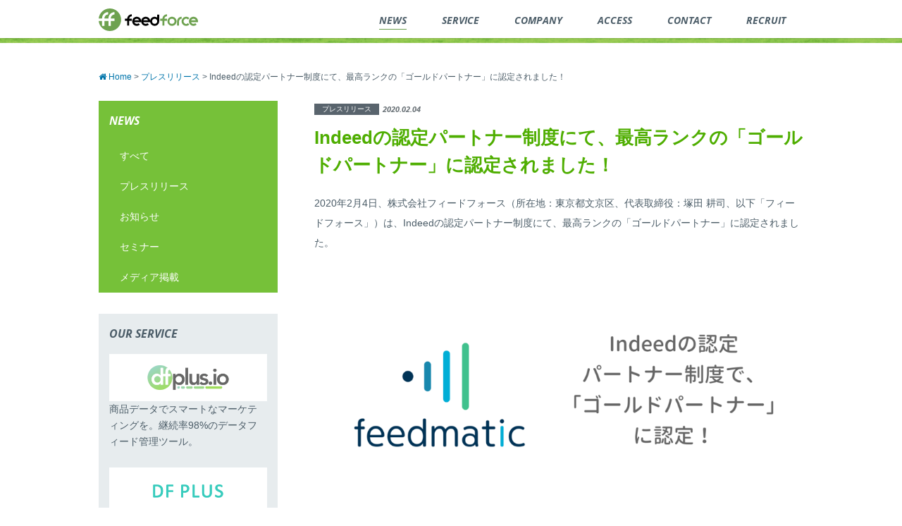

--- FILE ---
content_type: text/html; charset=UTF-8
request_url: https://www.feedforce.jp/release/20184/
body_size: 10787
content:
<!DOCTYPE html>
<html lang="ja" prefix="og: http://ogp.me/ns#">
  <head>
    <meta charset="UTF-8"/>
    <meta name="viewport" content="width=device-width, user-scalable=no, initial-scale=1.0, maximum-scale=1.0, minimum-scale=1.0"/>
    <link rel="canonical" href="https://www.feedforce.jp/release/20184/" />
    <title>Indeedの認定パートナー制度にて、最高ランクの「ゴールドパートナー」に認定されました！｜株式会社フィードフォース</title>
    <!-- Google Tag Manager -->
    <script>(function(w,d,s,l,i){w[l]=w[l]||[];w[l].push({'gtm.start':
    new Date().getTime(),event:'gtm.js'});var f=d.getElementsByTagName(s)[0],
    j=d.createElement(s),dl=l!='dataLayer'?'&l='+l:'';j.async=true;j.src=
    'https://www.googletagmanager.com/gtm.js?id='+i+dl;f.parentNode.insertBefore(j,f);
    })(window,document,'script','dataLayer','GTM-TB6HTG');</script>
    <!-- End Google Tag Manager -->
    <link rel="stylesheet" href="https://www.feedforce.jp/wp-content/themes/feedforce2015/css/style.min.css?=20250528" type="text/css" media="all"/>
    <link rel="shortcut icon" href="https://www.feedforce.jp/wp-content/themes/feedforce2015/favicon.ico"/>
    <link rel="apple-touch-icon" href="https://www.feedforce.jp/wp-content/themes/feedforce2015/images/apple-touch-icon-precomposed.png"/>
    <meta property="og:title" content="Indeedの認定パートナー制度にて、最高ランクの「ゴールドパートナー」に認定されました！｜株式会社フィードフォース" />
    <meta property="og:type" content="article"/>
    <meta property="og:url" content="https://www.feedforce.jp/release/20184/" />
    <meta property="og:image" content="https://www.feedforce.jp/wp-content/uploads/2020/02/202002_Feedmatic_Indeed.png"/>
    <meta property="og:description" content="2020年2月4日、株式会社フィードフォース（所在地：東京都文京区、代表取締役：塚田 耕司、以下「フィードフォース」）は、Indeedの認定パートナー制度にて、最高ランクの「ゴールドパートナー」に認定されました。フィードフォースでは、コンサルティング型広告運用サービス「Feed…" />
    <meta property="og:site_name" content="株式会社フィードフォース | ビジネスにとどける、テクノロジーと鼻歌を。"/>
    <meta property="fb:app_id" content="425217764192924"/>
        <link href='https://fonts.googleapis.com/css?family=Open+Sans:700italic' rel='stylesheet' type='text/css'>
    <link rel="stylesheet" href="https://cdnjs.cloudflare.com/ajax/libs/font-awesome/4.4.0/css/font-awesome.min.css" integrity="sha512-ZV9KawG2Legkwp3nAlxLIVFudTauWuBpC10uEafMHYL0Sarrz5A7G79kXh5+5+woxQ5HM559XX2UZjMJ36Wplg==" crossorigin="anonymous" referrerpolicy="no-referrer" />
    <meta name="description" content="2020年2月4日、株式会社フィードフォース（所在地：東京都文京区、代表取締役：塚田 耕司、以下「フィードフォース」）は、Indeedの認定パートナー制度にて、最高ランクの「ゴールドパートナー」に認定されました。フィードフォースでは、コンサルティング型広告運用サービス「Feed…" />
    <meta name='robots' content='max-image-preview:large' />
<link rel="alternate" title="oEmbed (JSON)" type="application/json+oembed" href="https://www.feedforce.jp/wp-json/oembed/1.0/embed?url=https%3A%2F%2Fwww.feedforce.jp%2Frelease%2F20184%2F" />
<link rel="alternate" title="oEmbed (XML)" type="text/xml+oembed" href="https://www.feedforce.jp/wp-json/oembed/1.0/embed?url=https%3A%2F%2Fwww.feedforce.jp%2Frelease%2F20184%2F&#038;format=xml" />
<style id='wp-img-auto-sizes-contain-inline-css' type='text/css'>
img:is([sizes=auto i],[sizes^="auto," i]){contain-intrinsic-size:3000px 1500px}
/*# sourceURL=wp-img-auto-sizes-contain-inline-css */
</style>
<style id='wp-emoji-styles-inline-css' type='text/css'>

	img.wp-smiley, img.emoji {
		display: inline !important;
		border: none !important;
		box-shadow: none !important;
		height: 1em !important;
		width: 1em !important;
		margin: 0 0.07em !important;
		vertical-align: -0.1em !important;
		background: none !important;
		padding: 0 !important;
	}
/*# sourceURL=wp-emoji-styles-inline-css */
</style>
<style id='wp-block-library-inline-css' type='text/css'>
:root{--wp-block-synced-color:#7a00df;--wp-block-synced-color--rgb:122,0,223;--wp-bound-block-color:var(--wp-block-synced-color);--wp-editor-canvas-background:#ddd;--wp-admin-theme-color:#007cba;--wp-admin-theme-color--rgb:0,124,186;--wp-admin-theme-color-darker-10:#006ba1;--wp-admin-theme-color-darker-10--rgb:0,107,160.5;--wp-admin-theme-color-darker-20:#005a87;--wp-admin-theme-color-darker-20--rgb:0,90,135;--wp-admin-border-width-focus:2px}@media (min-resolution:192dpi){:root{--wp-admin-border-width-focus:1.5px}}.wp-element-button{cursor:pointer}:root .has-very-light-gray-background-color{background-color:#eee}:root .has-very-dark-gray-background-color{background-color:#313131}:root .has-very-light-gray-color{color:#eee}:root .has-very-dark-gray-color{color:#313131}:root .has-vivid-green-cyan-to-vivid-cyan-blue-gradient-background{background:linear-gradient(135deg,#00d084,#0693e3)}:root .has-purple-crush-gradient-background{background:linear-gradient(135deg,#34e2e4,#4721fb 50%,#ab1dfe)}:root .has-hazy-dawn-gradient-background{background:linear-gradient(135deg,#faaca8,#dad0ec)}:root .has-subdued-olive-gradient-background{background:linear-gradient(135deg,#fafae1,#67a671)}:root .has-atomic-cream-gradient-background{background:linear-gradient(135deg,#fdd79a,#004a59)}:root .has-nightshade-gradient-background{background:linear-gradient(135deg,#330968,#31cdcf)}:root .has-midnight-gradient-background{background:linear-gradient(135deg,#020381,#2874fc)}:root{--wp--preset--font-size--normal:16px;--wp--preset--font-size--huge:42px}.has-regular-font-size{font-size:1em}.has-larger-font-size{font-size:2.625em}.has-normal-font-size{font-size:var(--wp--preset--font-size--normal)}.has-huge-font-size{font-size:var(--wp--preset--font-size--huge)}.has-text-align-center{text-align:center}.has-text-align-left{text-align:left}.has-text-align-right{text-align:right}.has-fit-text{white-space:nowrap!important}#end-resizable-editor-section{display:none}.aligncenter{clear:both}.items-justified-left{justify-content:flex-start}.items-justified-center{justify-content:center}.items-justified-right{justify-content:flex-end}.items-justified-space-between{justify-content:space-between}.screen-reader-text{border:0;clip-path:inset(50%);height:1px;margin:-1px;overflow:hidden;padding:0;position:absolute;width:1px;word-wrap:normal!important}.screen-reader-text:focus{background-color:#ddd;clip-path:none;color:#444;display:block;font-size:1em;height:auto;left:5px;line-height:normal;padding:15px 23px 14px;text-decoration:none;top:5px;width:auto;z-index:100000}html :where(.has-border-color){border-style:solid}html :where([style*=border-top-color]){border-top-style:solid}html :where([style*=border-right-color]){border-right-style:solid}html :where([style*=border-bottom-color]){border-bottom-style:solid}html :where([style*=border-left-color]){border-left-style:solid}html :where([style*=border-width]){border-style:solid}html :where([style*=border-top-width]){border-top-style:solid}html :where([style*=border-right-width]){border-right-style:solid}html :where([style*=border-bottom-width]){border-bottom-style:solid}html :where([style*=border-left-width]){border-left-style:solid}html :where(img[class*=wp-image-]){height:auto;max-width:100%}:where(figure){margin:0 0 1em}html :where(.is-position-sticky){--wp-admin--admin-bar--position-offset:var(--wp-admin--admin-bar--height,0px)}@media screen and (max-width:600px){html :where(.is-position-sticky){--wp-admin--admin-bar--position-offset:0px}}

/*# sourceURL=wp-block-library-inline-css */
</style><style id='global-styles-inline-css' type='text/css'>
:root{--wp--preset--aspect-ratio--square: 1;--wp--preset--aspect-ratio--4-3: 4/3;--wp--preset--aspect-ratio--3-4: 3/4;--wp--preset--aspect-ratio--3-2: 3/2;--wp--preset--aspect-ratio--2-3: 2/3;--wp--preset--aspect-ratio--16-9: 16/9;--wp--preset--aspect-ratio--9-16: 9/16;--wp--preset--color--black: #000000;--wp--preset--color--cyan-bluish-gray: #abb8c3;--wp--preset--color--white: #ffffff;--wp--preset--color--pale-pink: #f78da7;--wp--preset--color--vivid-red: #cf2e2e;--wp--preset--color--luminous-vivid-orange: #ff6900;--wp--preset--color--luminous-vivid-amber: #fcb900;--wp--preset--color--light-green-cyan: #7bdcb5;--wp--preset--color--vivid-green-cyan: #00d084;--wp--preset--color--pale-cyan-blue: #8ed1fc;--wp--preset--color--vivid-cyan-blue: #0693e3;--wp--preset--color--vivid-purple: #9b51e0;--wp--preset--gradient--vivid-cyan-blue-to-vivid-purple: linear-gradient(135deg,rgb(6,147,227) 0%,rgb(155,81,224) 100%);--wp--preset--gradient--light-green-cyan-to-vivid-green-cyan: linear-gradient(135deg,rgb(122,220,180) 0%,rgb(0,208,130) 100%);--wp--preset--gradient--luminous-vivid-amber-to-luminous-vivid-orange: linear-gradient(135deg,rgb(252,185,0) 0%,rgb(255,105,0) 100%);--wp--preset--gradient--luminous-vivid-orange-to-vivid-red: linear-gradient(135deg,rgb(255,105,0) 0%,rgb(207,46,46) 100%);--wp--preset--gradient--very-light-gray-to-cyan-bluish-gray: linear-gradient(135deg,rgb(238,238,238) 0%,rgb(169,184,195) 100%);--wp--preset--gradient--cool-to-warm-spectrum: linear-gradient(135deg,rgb(74,234,220) 0%,rgb(151,120,209) 20%,rgb(207,42,186) 40%,rgb(238,44,130) 60%,rgb(251,105,98) 80%,rgb(254,248,76) 100%);--wp--preset--gradient--blush-light-purple: linear-gradient(135deg,rgb(255,206,236) 0%,rgb(152,150,240) 100%);--wp--preset--gradient--blush-bordeaux: linear-gradient(135deg,rgb(254,205,165) 0%,rgb(254,45,45) 50%,rgb(107,0,62) 100%);--wp--preset--gradient--luminous-dusk: linear-gradient(135deg,rgb(255,203,112) 0%,rgb(199,81,192) 50%,rgb(65,88,208) 100%);--wp--preset--gradient--pale-ocean: linear-gradient(135deg,rgb(255,245,203) 0%,rgb(182,227,212) 50%,rgb(51,167,181) 100%);--wp--preset--gradient--electric-grass: linear-gradient(135deg,rgb(202,248,128) 0%,rgb(113,206,126) 100%);--wp--preset--gradient--midnight: linear-gradient(135deg,rgb(2,3,129) 0%,rgb(40,116,252) 100%);--wp--preset--font-size--small: 13px;--wp--preset--font-size--medium: 20px;--wp--preset--font-size--large: 36px;--wp--preset--font-size--x-large: 42px;--wp--preset--spacing--20: 0.44rem;--wp--preset--spacing--30: 0.67rem;--wp--preset--spacing--40: 1rem;--wp--preset--spacing--50: 1.5rem;--wp--preset--spacing--60: 2.25rem;--wp--preset--spacing--70: 3.38rem;--wp--preset--spacing--80: 5.06rem;--wp--preset--shadow--natural: 6px 6px 9px rgba(0, 0, 0, 0.2);--wp--preset--shadow--deep: 12px 12px 50px rgba(0, 0, 0, 0.4);--wp--preset--shadow--sharp: 6px 6px 0px rgba(0, 0, 0, 0.2);--wp--preset--shadow--outlined: 6px 6px 0px -3px rgb(255, 255, 255), 6px 6px rgb(0, 0, 0);--wp--preset--shadow--crisp: 6px 6px 0px rgb(0, 0, 0);}:where(.is-layout-flex){gap: 0.5em;}:where(.is-layout-grid){gap: 0.5em;}body .is-layout-flex{display: flex;}.is-layout-flex{flex-wrap: wrap;align-items: center;}.is-layout-flex > :is(*, div){margin: 0;}body .is-layout-grid{display: grid;}.is-layout-grid > :is(*, div){margin: 0;}:where(.wp-block-columns.is-layout-flex){gap: 2em;}:where(.wp-block-columns.is-layout-grid){gap: 2em;}:where(.wp-block-post-template.is-layout-flex){gap: 1.25em;}:where(.wp-block-post-template.is-layout-grid){gap: 1.25em;}.has-black-color{color: var(--wp--preset--color--black) !important;}.has-cyan-bluish-gray-color{color: var(--wp--preset--color--cyan-bluish-gray) !important;}.has-white-color{color: var(--wp--preset--color--white) !important;}.has-pale-pink-color{color: var(--wp--preset--color--pale-pink) !important;}.has-vivid-red-color{color: var(--wp--preset--color--vivid-red) !important;}.has-luminous-vivid-orange-color{color: var(--wp--preset--color--luminous-vivid-orange) !important;}.has-luminous-vivid-amber-color{color: var(--wp--preset--color--luminous-vivid-amber) !important;}.has-light-green-cyan-color{color: var(--wp--preset--color--light-green-cyan) !important;}.has-vivid-green-cyan-color{color: var(--wp--preset--color--vivid-green-cyan) !important;}.has-pale-cyan-blue-color{color: var(--wp--preset--color--pale-cyan-blue) !important;}.has-vivid-cyan-blue-color{color: var(--wp--preset--color--vivid-cyan-blue) !important;}.has-vivid-purple-color{color: var(--wp--preset--color--vivid-purple) !important;}.has-black-background-color{background-color: var(--wp--preset--color--black) !important;}.has-cyan-bluish-gray-background-color{background-color: var(--wp--preset--color--cyan-bluish-gray) !important;}.has-white-background-color{background-color: var(--wp--preset--color--white) !important;}.has-pale-pink-background-color{background-color: var(--wp--preset--color--pale-pink) !important;}.has-vivid-red-background-color{background-color: var(--wp--preset--color--vivid-red) !important;}.has-luminous-vivid-orange-background-color{background-color: var(--wp--preset--color--luminous-vivid-orange) !important;}.has-luminous-vivid-amber-background-color{background-color: var(--wp--preset--color--luminous-vivid-amber) !important;}.has-light-green-cyan-background-color{background-color: var(--wp--preset--color--light-green-cyan) !important;}.has-vivid-green-cyan-background-color{background-color: var(--wp--preset--color--vivid-green-cyan) !important;}.has-pale-cyan-blue-background-color{background-color: var(--wp--preset--color--pale-cyan-blue) !important;}.has-vivid-cyan-blue-background-color{background-color: var(--wp--preset--color--vivid-cyan-blue) !important;}.has-vivid-purple-background-color{background-color: var(--wp--preset--color--vivid-purple) !important;}.has-black-border-color{border-color: var(--wp--preset--color--black) !important;}.has-cyan-bluish-gray-border-color{border-color: var(--wp--preset--color--cyan-bluish-gray) !important;}.has-white-border-color{border-color: var(--wp--preset--color--white) !important;}.has-pale-pink-border-color{border-color: var(--wp--preset--color--pale-pink) !important;}.has-vivid-red-border-color{border-color: var(--wp--preset--color--vivid-red) !important;}.has-luminous-vivid-orange-border-color{border-color: var(--wp--preset--color--luminous-vivid-orange) !important;}.has-luminous-vivid-amber-border-color{border-color: var(--wp--preset--color--luminous-vivid-amber) !important;}.has-light-green-cyan-border-color{border-color: var(--wp--preset--color--light-green-cyan) !important;}.has-vivid-green-cyan-border-color{border-color: var(--wp--preset--color--vivid-green-cyan) !important;}.has-pale-cyan-blue-border-color{border-color: var(--wp--preset--color--pale-cyan-blue) !important;}.has-vivid-cyan-blue-border-color{border-color: var(--wp--preset--color--vivid-cyan-blue) !important;}.has-vivid-purple-border-color{border-color: var(--wp--preset--color--vivid-purple) !important;}.has-vivid-cyan-blue-to-vivid-purple-gradient-background{background: var(--wp--preset--gradient--vivid-cyan-blue-to-vivid-purple) !important;}.has-light-green-cyan-to-vivid-green-cyan-gradient-background{background: var(--wp--preset--gradient--light-green-cyan-to-vivid-green-cyan) !important;}.has-luminous-vivid-amber-to-luminous-vivid-orange-gradient-background{background: var(--wp--preset--gradient--luminous-vivid-amber-to-luminous-vivid-orange) !important;}.has-luminous-vivid-orange-to-vivid-red-gradient-background{background: var(--wp--preset--gradient--luminous-vivid-orange-to-vivid-red) !important;}.has-very-light-gray-to-cyan-bluish-gray-gradient-background{background: var(--wp--preset--gradient--very-light-gray-to-cyan-bluish-gray) !important;}.has-cool-to-warm-spectrum-gradient-background{background: var(--wp--preset--gradient--cool-to-warm-spectrum) !important;}.has-blush-light-purple-gradient-background{background: var(--wp--preset--gradient--blush-light-purple) !important;}.has-blush-bordeaux-gradient-background{background: var(--wp--preset--gradient--blush-bordeaux) !important;}.has-luminous-dusk-gradient-background{background: var(--wp--preset--gradient--luminous-dusk) !important;}.has-pale-ocean-gradient-background{background: var(--wp--preset--gradient--pale-ocean) !important;}.has-electric-grass-gradient-background{background: var(--wp--preset--gradient--electric-grass) !important;}.has-midnight-gradient-background{background: var(--wp--preset--gradient--midnight) !important;}.has-small-font-size{font-size: var(--wp--preset--font-size--small) !important;}.has-medium-font-size{font-size: var(--wp--preset--font-size--medium) !important;}.has-large-font-size{font-size: var(--wp--preset--font-size--large) !important;}.has-x-large-font-size{font-size: var(--wp--preset--font-size--x-large) !important;}
/*# sourceURL=global-styles-inline-css */
</style>

<style id='classic-theme-styles-inline-css' type='text/css'>
/*! This file is auto-generated */
.wp-block-button__link{color:#fff;background-color:#32373c;border-radius:9999px;box-shadow:none;text-decoration:none;padding:calc(.667em + 2px) calc(1.333em + 2px);font-size:1.125em}.wp-block-file__button{background:#32373c;color:#fff;text-decoration:none}
/*# sourceURL=/wp-includes/css/classic-themes.min.css */
</style>
<link rel="https://api.w.org/" href="https://www.feedforce.jp/wp-json/" /><link rel="alternate" title="JSON" type="application/json" href="https://www.feedforce.jp/wp-json/wp/v2/posts/20184" /><link rel='shortlink' href='https://www.feedforce.jp/?p=20184' />
		<style type="text/css" id="wp-custom-css">
			@charset "utf-8";

.irInner_topMenuItem {
	display: block;
}

.post--single .editor p small {
	font-size:0.75rem;
}


.post--single .editor hr {
	margin-top:40px;
}		</style>
		    <meta name="referrer" content="no-referrer-when-downgrade">
    <!-- Bing Webmaster Tools -->
    <meta name="msvalidate.01" content="ECCD91EDB435B56EC36C8EBCB9493BC5" />
    <!-- End Bing Webmaster Tools -->
  </head>
  <body id="pagetop">
  <!-- Google Tag Manager (noscript) -->
  <noscript><iframe src="https://www.googletagmanager.com/ns.html?id=GTM-TB6HTG"
  height="0" width="0" style="display:none;visibility:hidden"></iframe></noscript>
  <!-- End Google Tag Manager (noscript) -->
  <div id="fb-root"></div>
  <script>(function(d, s, id) {
    var js, fjs = d.getElementsByTagName(s)[0];
    if (d.getElementById(id)) return;
    js = d.createElement(s); js.id = id;
    js.src = "//connect.facebook.net/ja_JP/sdk.js#xfbml=1&version=v2.10";
    fjs.parentNode.insertBefore(js, fjs);
  }(document, 'script', 'facebook-jssdk'));</script>
    <header id="jsi-header" class="header">
      <div class="header__inner container"><a id="jsi-toggle-trigger" href="#" class="header__menu-btn is-pc-hide"></a>
        <div class="column--2">
          <h1 class="header__title"><a href="/" class="header__logo">feedforce.inc</a></h1>
        </div>
        <div class="column--10">
          <nav id="jsi-toggle-target" role="navigation" class="global-nav">
            <ul class="global-nav__list">
              <li class="global-nav__item">
                <a href="https://www.feedforce.jp/news/"
                  class="is--current"                ><span>NEWS</span>
                </a>
              </li>
              <li class="global-nav__item">
                <a href="https://www.feedforce.jp/service/"
                                    ><span>SERVICE</span>
                </a>
              </li>
              <li class="global-nav__item">
                <a href="https://www.feedforce.jp/corporate/outline/"
                                    ><span>COMPANY</span>
                </a>
              </li>
              <li class="global-nav__item">
                <a href="https://www.feedforce.jp/corporate/access/"
                                  ><span>ACCESS</span>
                </a>
              </li>
              <li class="global-nav__item">
                <a href="https://www.feedforce.jp/contact/"
                                ><span>CONTACT</span>
                </a>
              </li>
		      <li class="global-nav__item">
                <a href="https://recruit.feedforce.jp/" target="_blank" rel="noopener nofollow"><span>RECRUIT</span>
                </a>
              </li>
            </ul>
          </nav>
        </div>
      </div>
    </header>
  <main role="main" class="main">
    <div class="blog">
      <div class="container">
        <div class="breadcrumbs" typeof="BreadcrumbList" vocab="https://schema.org/">
          <span property="itemListElement" typeof="ListItem"><a property="item" typeof="WebPage" title="Go to 株式会社フィードフォース | ビジネスにとどける、テクノロジーと鼻歌を。." href="https://www.feedforce.jp" class="home" ><span property="name"><i class="fas fa-home"></i> Home</span></a><meta property="position" content="1"></span> &gt; <span property="itemListElement" typeof="ListItem"><a property="item" typeof="WebPage" title="Go to the プレスリリース category archives." href="https://www.feedforce.jp/category/release/" class="taxonomy category" ><span property="name">プレスリリース</span></a><meta property="position" content="2"></span> &gt; <span class="post post-post current-item">Indeedの認定パートナー制度にて、最高ランクの「ゴールドパートナー」に認定されました！</span>        </div>
        <div class="content">
          <div class="blog__inner blog__inner--single">

                        <div class="post__info post__info--single">
              <span class="tag post__tag post__tag--single">プレスリリース</span>              <time datetime="2020-02-04" class="post__date post__date--single">2020.02.04</time>
            </div>
            <section class="post--single">
              <h1 class="post__title--single">Indeedの認定パートナー制度にて、最高ランクの「ゴールドパートナー」に認定されました！</h1>
                                          <div class="editor">
              <p>2020年2月4日、株式会社フィードフォース（所在地：東京都文京区、代表取締役：塚田 耕司、以下「フィードフォース」）は、Indeedの認定パートナー制度にて、最高ランクの「ゴールドパートナー」に認定されました。</p>
<p><img fetchpriority="high" decoding="async" class="alignleft wp-image-20185 size-full" src="http://www.feedforce.jp/wp-content/uploads/2020/02/202002_Feedmatic_Indeed.png" alt="" width="941" height="492" srcset="https://www.feedforce.jp/wp-content/uploads/2020/02/202002_Feedmatic_Indeed.png 941w, https://www.feedforce.jp/wp-content/uploads/2020/02/202002_Feedmatic_Indeed-290x152.png 290w, https://www.feedforce.jp/wp-content/uploads/2020/02/202002_Feedmatic_Indeed-768x402.png 768w, https://www.feedforce.jp/wp-content/uploads/2020/02/202002_Feedmatic_Indeed-715x374.png 715w, https://www.feedforce.jp/wp-content/uploads/2020/02/202002_Feedmatic_Indeed-235x123.png 235w" sizes="(max-width: 941px) 100vw, 941px" />フィードフォースでは、コンサルティング型広告運用サービス「Feedmatic」を通し、人材業界での豊富なデータフィード最適化ノウハウとテクニカルサポートの提供、データフィード広告に特化した高品質のオペレーションによって高い運用実績を有してきた結果、ゴールドパートナーに認定されました。</p>
<p>今後も更なるIndeedとの連携強化を進め、データフィード領域のリーディングカンパーとしてデータフィード広告市場の発展と拡大に寄与してまいります。</p>
<h2><strong>Indeed認定パートナー制度について</strong></h2>
<p>Indeedの認定パートナーとは、Indeedの販売代理店として公式に認定された代理店です。Indeed認定パートナーの中でも、豊富な実績に基づいた質の高いサポートを提供するパートナーは、ゴールドパートナー・シルバーパートナーとして特別認定されています。</p>
<p>詳細は<a href="https://jp.indeed.com/%E6%B1%82%E4%BA%BA%E5%BA%83%E5%91%8A/adpartner#special_partner" target="_blank" rel="noopener noreferrer">こちら</a>をご覧ください。</p>
<h2>コンサルティング型広告運用サービス「Feedmatic」について</h2>
<p>「Feedmatic」は、フィードフォースが各種アドテクノロジーサービスを開発してきた技術的な強みを活かし、機械学習による効果最大化を前提とした広告運用の企画、設計、運用を行うサービスです。EC、人材、不動産、旅行業界といった大量のデータを活用する業界を得意とし、主にダイナミック広告/データフィード広告を中心に、広告運用及び企業内でのインハウスの広告運用支援を行っています。<br />
サービスサイト：<a href="https://jp.feedmatic.net/" target="_blank" rel="noopener noreferrer">https://jp.feedmatic.net/</a><br />
Feedmaticブログ：<a href="https://blog.feedmatic.net/" target="_blank" rel="noopener noreferrer">https://blog.feedmatic.net/</a></p>
<p>&nbsp;</p>
<hr />
<h3>【株式会社フィードフォース　会社概要】</h3>
<p>株式会社フィードフォースは、データフィード、構造化データ、ID連携といったテクノロジーを駆使したマーケティング支援サービスを開発・提供しています。当社は 2019年7月に東京証券取引所マザーズ市場へ上場しました。今後も、<strong>「働く」を豊かにする。～B2B領域でイノベーションを起こし続ける～</strong> というミッションのもとB2B領域で企業の生産性を高めるサービスを提供し、ビジネスをより創造性溢れるものに変えていきます。</p>
<p>会社名：株式会社フィードフォース<br />
所在地：東京都文京区湯島 3-19-11 湯島ファーストビル5F<br />
代表者：代表取締役 塚田 耕司<br />
事業内容：データフィード関連事業 / デジタル広告関連事業 / ソーシャルメディアマーケティング関連事業 / その他事業<br />
Webサイト：<a href="https://www.feedforce.jp/" target="_blank" rel="noopener noreferrer">https://www.feedforce.jp/<br />
</a>　</p>
<p>＜本件に関するお問い合わせ先＞ <br />
株式会社フィードフォース <br />
担当：宮崎、金井<br />
TEL：03-5846-7016　 （受付時間：10：00～17：00/土日祝日除く）<br />
FAX：03-3834-7666 <br />
E-mail：pr@feedforce.jp</p>
              </div>

                              <div class="sns">
  <ul class="sns__items">
    <li class="sns__item sns__item--fb">
      <div class="fb-like" expr:data-href="data:post.url" data-layout="button_count" data-action="like" data-size="small" data-show-faces="false" data-share="false"></div>
    </li>
    <li class="sns__item sns__item--fb">
      <div class="fb-share-button" expr:data-href="data:post.url" data-layout="button" data-mobile-iframe="false">
       <a class="fb-xfbml-parse-ignore" target="_blank" rel="noopener nofollow" href="https://www.facebook.com/sharer/sharer.php?u=https%3A%2F%2Fdevelopers.facebook.com%2Fdocs%2Fplugins%2F&amp;src=sdkpreparse">シェア</a>
      </div>
    </li>
    <li class="sns__item">
      <div class="tweet"><a href="https://twitter.com/share?ref_src=twsrc%5Etfw" class="twitter-share-button" data-show-count="false">ツイート</a></div>
    </li>
    <li class="sns__item">
      <div class="hatena"><a expr:href="&quot;http://b.hatena.ne.jp/entry/ + data:post.canonicalUrl&quot;" data-hatena-bookmark-layout="standard-balloon" data-hatena-bookmark-lang="ja" expr:data-hatena-bookmark-title="data:post.title" title="このエントリーをはてなブックマークに追加" class="hatena-bookmark-button"><img src="https://b.st-hatena.com/images/entry-button/button-only@2x.png" alt="このエントリーをはてなブックマークに追加" width="20" height="20" style="border: none;"></a><script type="text/javascript" src="https://b.st-hatena.com/js/bookmark_button.js" charset="utf-8" async="async"></script></div>
    </li>
    <li class="sns__item sns__item--pocket"><a data-pocket-label="pocket" data-pocket-count="horizontal" data-lang="ja" data-save-url="https://www.feedforce.jp/release/20184/" class="pocket-btn"></a></li>
  </ul>
</div>
                                        </section>
            

                          <div class="pagination__link--single">
                <div class="pagination--single pagination--left">
                <a href="https://www.feedforce.jp/release/20169/" rel="prev"><span class="fa-stack"><i class="fa fa-circle fa-stack-2x"></i><i class="fa fa-chevron-left fa-stack-1x fa-inverse"></i></span></a>
                <a href="https://www.feedforce.jp/release/20169/" rel="prev">前へ</a></div>
                <div class="pagination--single pagination--right">
                <a href="https://www.feedforce.jp/release/20205/" rel="next">次へ</a>                <a href="https://www.feedforce.jp/release/20205/" rel="next"><span class="fa-stack"><i class="fa fa-circle fa-stack-2x"></i><i class="fa fa-chevron-right fa-stack-1x fa-inverse"></i></span></a></div>
              </div>
            
          </div>

                                            <aside class="new-post">
              <h2 class="new-post__title">最新ニュース</h2>
                            <article class="post post--archive post--new"><a href="https://www.feedforce.jp/information/26694/">
                  <figure class="post__thumbnail post__thumbnail--archive post__thumbnail--new">
                                      <img width="235" height="131" src="https://www.feedforce.jp/wp-content/uploads/2026/01/image1-235x131.png" class="attachment-archive_thumbnail size-archive_thumbnail wp-post-image" alt="" decoding="async" loading="lazy" srcset="https://www.feedforce.jp/wp-content/uploads/2026/01/image1-235x131.png 235w, https://www.feedforce.jp/wp-content/uploads/2026/01/image1-290x161.png 290w, https://www.feedforce.jp/wp-content/uploads/2026/01/image1-1024x569.png 1024w, https://www.feedforce.jp/wp-content/uploads/2026/01/image1-768x427.png 768w, https://www.feedforce.jp/wp-content/uploads/2026/01/image1-715x397.png 715w, https://www.feedforce.jp/wp-content/uploads/2026/01/image1.png 1080w" sizes="auto, (max-width: 235px) 100vw, 235px" />                                    </figure>
                  <div class="post__body post__body--archive post__body--new">
                    <span class="tag post__tag post__tag--archive">
                    お知らせ</span>
                    <h1 class="post__title">マーケターのためのデータフィード管理ツール「dfplus.io」、株式会社Speee様の導入事例インタビューを公開</h1>
                    <div class="post__info">
                      <p class="post__date post__date--archive">
                        <time datetime="2026-01-19">2026.01.19</time>
                      </p>
                    </div>
                  </div></a>
              </article>
                          <article class="post post--archive post--new"><a href="https://www.feedforce.jp/information/26684/">
                  <figure class="post__thumbnail post__thumbnail--archive post__thumbnail--new">
                                      <img width="235" height="131" src="https://www.feedforce.jp/wp-content/uploads/2026/01/OGP-235x131.png" class="attachment-archive_thumbnail size-archive_thumbnail wp-post-image" alt="" decoding="async" loading="lazy" srcset="https://www.feedforce.jp/wp-content/uploads/2026/01/OGP-235x131.png 235w, https://www.feedforce.jp/wp-content/uploads/2026/01/OGP-290x161.png 290w, https://www.feedforce.jp/wp-content/uploads/2026/01/OGP-1024x569.png 1024w, https://www.feedforce.jp/wp-content/uploads/2026/01/OGP-768x427.png 768w, https://www.feedforce.jp/wp-content/uploads/2026/01/OGP-715x397.png 715w, https://www.feedforce.jp/wp-content/uploads/2026/01/OGP.png 1080w" sizes="auto, (max-width: 235px) 100vw, 235px" />                                    </figure>
                  <div class="post__body post__body--archive post__body--new">
                    <span class="tag post__tag post__tag--archive">
                    お知らせ</span>
                    <h1 class="post__title">マーケターのためのデータフィード管理ツール「dfplus.io」、Shopify を利用する急成長ブランド「MAISON SPECIAL」様の導入事例インタビューを公開</h1>
                    <div class="post__info">
                      <p class="post__date post__date--archive">
                        <time datetime="2026-01-07">2026.01.07</time>
                      </p>
                    </div>
                  </div></a>
              </article>
                          <article class="post post--archive post--new"><a href="https://www.feedforce.jp/release/26673/">
                  <figure class="post__thumbnail post__thumbnail--archive post__thumbnail--new">
                                      <img width="235" height="157" src="https://www.feedforce.jp/wp-content/uploads/2025/12/d63a9c7909cd0b18f458f52a16c451b7-235x157.png" class="attachment-archive_thumbnail size-archive_thumbnail wp-post-image" alt="" decoding="async" loading="lazy" srcset="https://www.feedforce.jp/wp-content/uploads/2025/12/d63a9c7909cd0b18f458f52a16c451b7-235x157.png 235w, https://www.feedforce.jp/wp-content/uploads/2025/12/d63a9c7909cd0b18f458f52a16c451b7-290x193.png 290w, https://www.feedforce.jp/wp-content/uploads/2025/12/d63a9c7909cd0b18f458f52a16c451b7-1024x683.png 1024w, https://www.feedforce.jp/wp-content/uploads/2025/12/d63a9c7909cd0b18f458f52a16c451b7-768x512.png 768w, https://www.feedforce.jp/wp-content/uploads/2025/12/d63a9c7909cd0b18f458f52a16c451b7-1536x1024.png 1536w, https://www.feedforce.jp/wp-content/uploads/2025/12/d63a9c7909cd0b18f458f52a16c451b7-715x477.png 715w, https://www.feedforce.jp/wp-content/uploads/2025/12/d63a9c7909cd0b18f458f52a16c451b7.png 1920w" sizes="auto, (max-width: 235px) 100vw, 235px" />                                    </figure>
                  <div class="post__body post__body--archive post__body--new">
                    <span class="tag post__tag post__tag--archive">
                    プレスリリース</span>
                    <h1 class="post__title">フィードフォース、AEOサービス「Answer IO」がOpenAIの最新モデル「GPT-5.2」に対応、実際にユーザーが使うChatGPTでのブランド可視性測定を実現</h1>
                    <div class="post__info">
                      <p class="post__date post__date--archive">
                        <time datetime="2025-12-23">2025.12.23</time>
                      </p>
                    </div>
                  </div></a>
              </article>
                        </aside>
            
                              </div>
        <aside class="sidebar">
          <nav class="side side--menu">
  <h1 class="side__title side__title--menu">NEWS</h1>
  <ul>
    <li class="side__item side__item--menu ">
      <a href="https://www.feedforce.jp/news/">すべて</a>
    </li>
    <li class="side__item side__item--menu ">
      <a href="https://www.feedforce.jp/category/release/">プレスリリース</a>
    </li>
    <li class="side__item side__item--menu ">
      <a href="https://www.feedforce.jp/category/information/">お知らせ</a>
    </li>
    <li class="side__item side__item--menu ">
      <a href="https://www.feedforce.jp/seminar/">セミナー</a>
    </li>
    <li class="side__item side__item--menu ">
      <a href="https://www.feedforce.jp/category/media/">メディア掲載</a>
    </li>
  </ul>
</nav>
                      <nav class="side side--banner is-sp-hide">
              <h1 class="side__title">OUR SERVICE</h1>
              <div class="side__images">
                <figure class="side__image"><a href="https://dfplus.io/" target="_blank" rel="noopener nofollow"><img src="https://www.feedforce.jp/wp-content/themes/feedforce2015/images/contents/side/logo_dfio.png" alt="dfplus.io"></a>
                    <figcaption>商品データでスマートなマーケティングを。継続率98%のデータフィード管理ツール。</figcaption>
                </figure>
                <figure class="side__image"><a href="https://dfplus.feedforce.jp/" target="_blank" rel="noopener nofollow"><img src="https://www.feedforce.jp/wp-content/themes/feedforce2015/images/contents/side/logo_df.png" alt="DF PLUS"></a>
                    <figcaption>データフィードのアウトソースで運用担当者の負荷軽減！</figcaption>
                </figure>
              </div>
            </nav>
        </aside>
      </div>
    </div>
  </main>
        <div class="message">
      <p>謹んで新年のお喜びを申し上げます</p>
    </div>
    <div class="character character_1"></div>
        <div class="sitemap">
      <div class="sitemap__inner">
        <div class="container">

          <div class="sitemap__item">
            <h2 class="sitemap__title">SITEMAP</h2>
            <div class="sitemap__body">
              <h3 class="sitemap__subtitle"><a href="https://www.feedforce.jp">HOME</a></h3>
              <ul class="sitemap__list">
                <li class="sitemap__items"><a href="https://www.feedforce.jp">トップ</a></li>
              </ul>
              <h3 class="sitemap__subtitle"><a href="https://www.feedforce.jp/news/">NEWS</a></h3>
              <ul class="sitemap__list">
                <li class="sitemap__items"><a href="https://www.feedforce.jp/category/information/">お知らせ</a></li>
                <li class="sitemap__items"><a href="https://www.feedforce.jp/category/release/">プレスリリース</a></li>
                <li class="sitemap__items"><a href="https://www.feedforce.jp/category/media/">メディア掲載</a></li>
                <li class="sitemap__items"><a href="https://www.feedforce.jp/seminar/">セミナー</a></li>
              </ul>
              <h3 class="sitemap__subtitle"><a href="https://www.feedforce.jp/service/">SERVICE</a></h3>
              <ul class="sitemap__list">
                <li class="sitemap__items external-link"><a href="https://dfplus.io/" target="_blank" rel="noopener nofollow">dfplus.io</a></li>
                <li class="sitemap__items external-link"><a href="https://dfplus.feedforce.jp/" target="_blank" rel="noopener nofollow">DF PLUS</a></li>
              </ul>
              <h3 class="sitemap__subtitle"><a href="https://www.feedforce.jp/corporate/outline/">COMPANY</a></h3>
              <ul class="sitemap__list">
                <li class="sitemap__items"><a href="https://www.feedforce.jp/corporate/privacy_statement/">個人情報の取り扱い</a></li>
                <li class="sitemap__items"><a href="https://www.feedforce.jp/corporate/privacy/">プライバシーポリシー</a></li>
                <li class="sitemap__items"><a href="https://www.feedforce.jp/corporate/cookie/">cookieポリシー</a></li>
                <li class="sitemap__items"><a href="https://www.feedforce.jp/corporate/access/">アクセス</a></li>
                <li class="sitemap__items"><a href="https://www.feedforce.jp/corporate/e_publicnotice/">電子公告</a></li>
              </ul>
              <h3 class="sitemap__subtitle"><a href="https://www.feedforce.jp/contact/">CONTACT</a></h3>
              <ul class="sitemap__list">
                <li class="sitemap__items"><a href="https://www.feedforce.jp/contact/">お問い合わせフォーム</a></li>
              </ul>
            </div><!-- /.sitemap__body -->
          </div><!-- /.sitemap__item -->

          <div class="sitemap__item">
            <h2 class="sitemap__title">RECRUIT</h2>
            <ul class="sitemap__list">
                <li class="sitemap__items external-link"><a href="https://recruit.feedforce.jp/" target="_blank" rel="noopener nofollow">採用サイト</a></li>
              </ul>
          </div><!-- /.sitemap__item -->
          <div class="sitemap__item">
            <h2 class="sitemap__title">CONTENTS</h2>
            <ul class="sitemap__list">
                <li class="sitemap__items external-link"><a href="https://developer.feedforce.jp/" target="_blank" rel="noopener nofollow">フィードフォース開発者ブログ</a></li>
                <li class="sitemap__items external-link"><a href="https://media.feedforce.jp/" target="_blank" rel="noopener nofollow">Feedforceのnote</a></li>
                <li class="sitemap__items external-link"><a href="https://commerceplus.jp/" target="_blank" rel="noopener nofollow">COMMERCe+(コマースプラス)</a></li>
                <li class="sitemap__items external-link"><a href="https://www.facebook.com/feedforce/" target="_blank" rel="noopener nofollow">Facebookページ</a></li>
              </ul>
          </div><!-- /.sitemap__item -->

        </div>
      </div>
    </div>
    <footer class="footer">
      <div class="container">
        <div class="footer__banners banners">
          <div class="jsc-carousel banners__list">
            <div class="banners__item"><a href="https://www.facebook.com/feedforce" target="_blank" rel="noopener nofollow"><img src="https://www.feedforce.jp/wp-content/themes/feedforce2015/images/footer_banner-fb.png" alt="feedforce 公式フェイスブック Facebook"></a></div>
            <div class="banners__item"><a href="https://recruit.feedforce.jp/" target="_blank" rel="noopener nofollow"><img src="https://www.feedforce.jp/wp-content/themes/feedforce2015/images/footer_banner-recruit-ff.jpg" alt="feedforce RECRUITING SITE"></a></div>
            <div class="banners__item"><a href="https://engineers.recruit.feedforce.jp/" target="_blank" rel="noopener nofollow"><img src="https://www.feedforce.jp/wp-content/themes/feedforce2015/images/footer_banner-recruit-ff-engineer.jpg" alt="フィードフォースのエンジニア・デザイナー採用サイト"></a></div>
            <div class="banners__item"><a href="https://media.feedforce.jp/" target="_blank" rel="noopener nofollow"><img src="https://www.feedforce.jp/wp-content/themes/feedforce2015/images/footer_banner-note.jpg" alt="フィードフォースのnote。「働く」を豊かにする。 を配信するフィードフォースの公式メディア。"></a></div>
            <div class="banners__item"><a href="https://developer.feedforce.jp/" target="_blank" rel="noopener nofollow"><img src="https://www.feedforce.jp/wp-content/themes/feedforce2015/images/footer_banner-blog-engineer.png" alt="feedforceのエンジニアブログ feedforce Engineer's Blog"></a></div>
          </div>
        </div>
        <div class="footer__corporate">
          <div class="footer__right">
            <div class="footer__info">
              <div class="footer__address">
                <p>〒107-0062<br class="is-sp-hide">東京都港区南青山一丁目2番6号 ラティス青山スクエア3F</p>
                <ul class="footer__links">
                  <li><a href="https://www.feedforce.jp/corporate/privacy_statement/">個人情報の取り扱い</a></li>
                  <li><a href="https://www.feedforce.jp/corporate/privacy/">プライバシーポリシー</a></li>
                </ul>
              </div>
              <div class="footer__access">
                <a href="https://www.feedforce.jp/corporate/access/" class="btn btn--block btn--gray btn--md">
                  <i class="fa fa-fw fa-map-marker"></i>オフィスへのアクセス
                </a>
              </div>
            </div>
          </div>
          <div class="footer__left">
            <div class="footer__logo"><img src="https://www.feedforce.jp/wp-content/themes/feedforce2015/images/logo_footer.png" alt="feedforce"></div>
            <p class="footer__copy"><small>&copy; Feedforce Inc. All Rights Reserved.</small></p>
          </div>
        </div>
      </div>
    </footer>
    <div class="jsc-popup-target pagetop--pc"><a href="#pagetop" class="jsc-page-scroll"></a></div>
    <script async src="https://platform.twitter.com/widgets.js" charset="utf-8"></script>

<script type="text/javascript">
 window.___gcfg = {lang: 'ja'};
 (function() {
   var po = document.createElement('script'); po.type = 'text/javascript'; po.async = true;
   po.src = 'https://apis.google.com/js/platform.js';
   var s = document.getElementsByTagName('script')[0]; s.parentNode.insertBefore(po, s);
 })();
</script>

<script type="text/javascript">!function(d,i){if(!d.getElementById(i)){var j=d.createElement("script");j.id=i;j.src="https://widgets.getpocket.com/v1/j/btn.js?v=1";var w=d.getElementById(i);d.body.appendChild(j);}}(document,"pocket-btn-js");</script>
    <script type="speculationrules">
{"prefetch":[{"source":"document","where":{"and":[{"href_matches":"/*"},{"not":{"href_matches":["/wp-*.php","/wp-admin/*","/wp-content/uploads/*","/wp-content/*","/wp-content/plugins/*","/wp-content/themes/feedforce2015/*","/*\\?(.+)"]}},{"not":{"selector_matches":"a[rel~=\"nofollow\"]"}},{"not":{"selector_matches":".no-prefetch, .no-prefetch a"}}]},"eagerness":"conservative"}]}
</script>
<script type="text/javascript" src="https://www.feedforce.jp/wp-content/themes/feedforce2015/js/bundle.js?ver=false" id="jquery-js"></script>
<script id="wp-emoji-settings" type="application/json">
{"baseUrl":"https://s.w.org/images/core/emoji/17.0.2/72x72/","ext":".png","svgUrl":"https://s.w.org/images/core/emoji/17.0.2/svg/","svgExt":".svg","source":{"concatemoji":"https://www.feedforce.jp/wp-includes/js/wp-emoji-release.min.js?ver=6.9"}}
</script>
<script type="module">
/* <![CDATA[ */
/*! This file is auto-generated */
const a=JSON.parse(document.getElementById("wp-emoji-settings").textContent),o=(window._wpemojiSettings=a,"wpEmojiSettingsSupports"),s=["flag","emoji"];function i(e){try{var t={supportTests:e,timestamp:(new Date).valueOf()};sessionStorage.setItem(o,JSON.stringify(t))}catch(e){}}function c(e,t,n){e.clearRect(0,0,e.canvas.width,e.canvas.height),e.fillText(t,0,0);t=new Uint32Array(e.getImageData(0,0,e.canvas.width,e.canvas.height).data);e.clearRect(0,0,e.canvas.width,e.canvas.height),e.fillText(n,0,0);const a=new Uint32Array(e.getImageData(0,0,e.canvas.width,e.canvas.height).data);return t.every((e,t)=>e===a[t])}function p(e,t){e.clearRect(0,0,e.canvas.width,e.canvas.height),e.fillText(t,0,0);var n=e.getImageData(16,16,1,1);for(let e=0;e<n.data.length;e++)if(0!==n.data[e])return!1;return!0}function u(e,t,n,a){switch(t){case"flag":return n(e,"\ud83c\udff3\ufe0f\u200d\u26a7\ufe0f","\ud83c\udff3\ufe0f\u200b\u26a7\ufe0f")?!1:!n(e,"\ud83c\udde8\ud83c\uddf6","\ud83c\udde8\u200b\ud83c\uddf6")&&!n(e,"\ud83c\udff4\udb40\udc67\udb40\udc62\udb40\udc65\udb40\udc6e\udb40\udc67\udb40\udc7f","\ud83c\udff4\u200b\udb40\udc67\u200b\udb40\udc62\u200b\udb40\udc65\u200b\udb40\udc6e\u200b\udb40\udc67\u200b\udb40\udc7f");case"emoji":return!a(e,"\ud83e\u1fac8")}return!1}function f(e,t,n,a){let r;const o=(r="undefined"!=typeof WorkerGlobalScope&&self instanceof WorkerGlobalScope?new OffscreenCanvas(300,150):document.createElement("canvas")).getContext("2d",{willReadFrequently:!0}),s=(o.textBaseline="top",o.font="600 32px Arial",{});return e.forEach(e=>{s[e]=t(o,e,n,a)}),s}function r(e){var t=document.createElement("script");t.src=e,t.defer=!0,document.head.appendChild(t)}a.supports={everything:!0,everythingExceptFlag:!0},new Promise(t=>{let n=function(){try{var e=JSON.parse(sessionStorage.getItem(o));if("object"==typeof e&&"number"==typeof e.timestamp&&(new Date).valueOf()<e.timestamp+604800&&"object"==typeof e.supportTests)return e.supportTests}catch(e){}return null}();if(!n){if("undefined"!=typeof Worker&&"undefined"!=typeof OffscreenCanvas&&"undefined"!=typeof URL&&URL.createObjectURL&&"undefined"!=typeof Blob)try{var e="postMessage("+f.toString()+"("+[JSON.stringify(s),u.toString(),c.toString(),p.toString()].join(",")+"));",a=new Blob([e],{type:"text/javascript"});const r=new Worker(URL.createObjectURL(a),{name:"wpTestEmojiSupports"});return void(r.onmessage=e=>{i(n=e.data),r.terminate(),t(n)})}catch(e){}i(n=f(s,u,c,p))}t(n)}).then(e=>{for(const n in e)a.supports[n]=e[n],a.supports.everything=a.supports.everything&&a.supports[n],"flag"!==n&&(a.supports.everythingExceptFlag=a.supports.everythingExceptFlag&&a.supports[n]);var t;a.supports.everythingExceptFlag=a.supports.everythingExceptFlag&&!a.supports.flag,a.supports.everything||((t=a.source||{}).concatemoji?r(t.concatemoji):t.wpemoji&&t.twemoji&&(r(t.twemoji),r(t.wpemoji)))});
//# sourceURL=https://www.feedforce.jp/wp-includes/js/wp-emoji-loader.min.js
/* ]]> */
</script>
  </body>
</html>


--- FILE ---
content_type: text/css; charset=UTF-8
request_url: https://www.feedforce.jp/wp-content/themes/feedforce2015/css/style.min.css?=20250528
body_size: 17240
content:
@charset "UTF-8";@import url(https://fonts.googleapis.com/css?family=Open+Sans:400,400i,600,600i,700,700i);html{-webkit-box-sizing:border-box;box-sizing:border-box;padding:0;margin:0;font:inherit;font-size:100%;vertical-align:baseline;border:0}*{-webkit-box-sizing:inherit;box-sizing:inherit}::after{-webkit-box-sizing:inherit;box-sizing:inherit}::before{-webkit-box-sizing:inherit;box-sizing:inherit}body{padding:0;margin:0;font:inherit;font-family:-apple-system,BlinkMacSystemFont,Helvetica Neue,"ヒラギノ角ゴ ProN W3",Hiragino Kaku Gothic ProN,Arial,Meiryo,sans-serif;font-size:100%;font-size:14px;font-size:.875rem;line-height:1;line-height:1.7;color:#4c5d68;overflow-wrap:break-word;vertical-align:baseline;border:0;-webkit-text-size-adjust:100%}div{padding:0;margin:0;font:inherit;font-size:100%;vertical-align:baseline;border:0}span{padding:0;margin:0;font:inherit;font-size:100%;vertical-align:baseline;border:0}applet{padding:0;margin:0;font:inherit;font-size:100%;vertical-align:baseline;border:0}object{padding:0;margin:0;font:inherit;font-size:100%;vertical-align:baseline;border:0}iframe{padding:0;margin:0;font:inherit;font-size:100%;vertical-align:baseline;border:0}h1{padding:0;margin:0;font:inherit;font-size:100%;vertical-align:baseline;border:0}h2{padding:0;margin:0;font:inherit;font-size:100%;vertical-align:baseline;border:0}h3{padding:0;margin:0;font:inherit;font-size:100%;vertical-align:baseline;border:0}h4{padding:0;margin:0;font:inherit;font-size:100%;vertical-align:baseline;border:0}h5{padding:0;margin:0;font:inherit;font-size:100%;vertical-align:baseline;border:0}h6{padding:0;margin:0;font:inherit;font-size:100%;vertical-align:baseline;border:0}p{padding:0;margin:0;font:inherit;font-size:100%;vertical-align:baseline;border:0}blockquote{padding:0;margin:0;font:inherit;font-size:100%;vertical-align:baseline;quotes:none;border:0}blockquote::before{content:"";content:none}blockquote::after{content:"";content:none}pre{padding:0;margin:0;font:inherit;font-size:100%;vertical-align:baseline;border:0}a{padding:0;margin:0;font:inherit;font-size:100%;color:inherit;text-decoration:none;vertical-align:baseline;border:0}abbr{padding:0;margin:0;font:inherit;font-size:100%;vertical-align:baseline;border:0}acronym{padding:0;margin:0;font:inherit;font-size:100%;vertical-align:baseline;border:0}address{padding:0;margin:0;font:inherit;font-size:100%;vertical-align:baseline;border:0}big{padding:0;margin:0;font:inherit;font-size:100%;vertical-align:baseline;border:0}cite{padding:0;margin:0;font:inherit;font-size:100%;vertical-align:baseline;border:0}code{padding:0;margin:0;font:inherit;font-size:100%;vertical-align:baseline;border:0}del{padding:0;margin:0;font:inherit;font-size:100%;vertical-align:baseline;border:0}dfn{padding:0;margin:0;font:inherit;font-size:100%;vertical-align:baseline;border:0}em{padding:0;margin:0;font:inherit;font-size:100%;vertical-align:baseline;border:0}img{max-width:100%;padding:0;margin:0;font:inherit;font-size:100%;vertical-align:baseline;vertical-align:bottom;border:0}ins{padding:0;margin:0;font:inherit;font-size:100%;vertical-align:baseline;border:0}kbd{padding:0;margin:0;font:inherit;font-size:100%;vertical-align:baseline;border:0}q{padding:0;margin:0;font:inherit;font-size:100%;vertical-align:baseline;quotes:none;border:0}q::before{content:"";content:none}q::after{content:"";content:none}s{padding:0;margin:0;font:inherit;font-size:100%;vertical-align:baseline;border:0}samp{padding:0;margin:0;font:inherit;font-size:100%;vertical-align:baseline;border:0}small{padding:0;margin:0;font:inherit;font-size:100%;vertical-align:baseline;border:0}strike{padding:0;margin:0;font:inherit;font-size:100%;vertical-align:baseline;border:0}strong{padding:0;margin:0;font:inherit;font-size:100%;vertical-align:baseline;border:0}sub{padding:0;margin:0;font:inherit;font-size:100%;vertical-align:baseline;border:0}sup{padding:0;margin:0;font:inherit;font-size:100%;vertical-align:baseline;border:0}tt{padding:0;margin:0;font:inherit;font-size:100%;vertical-align:baseline;border:0}var{padding:0;margin:0;font:inherit;font-size:100%;vertical-align:baseline;border:0}b{padding:0;margin:0;font:inherit;font-size:100%;vertical-align:baseline;border:0}u{padding:0;margin:0;font:inherit;font-size:100%;vertical-align:baseline;border:0}i{padding:0;margin:0;font:inherit;font-size:100%;vertical-align:baseline;border:0}center{padding:0;margin:0;font:inherit;font-size:100%;vertical-align:baseline;border:0}dl{padding:0;margin:0;font:inherit;font-size:100%;vertical-align:baseline;border:0}dt{padding:0;margin:0;font:inherit;font-size:100%;vertical-align:baseline;border:0}dd{padding:0;margin:0;font:inherit;font-size:100%;vertical-align:baseline;border:0}ol{padding:0;margin:0;font:inherit;font-size:100%;vertical-align:baseline;list-style:none;border:0}ul{padding:0;margin:0;font:inherit;font-size:100%;vertical-align:baseline;list-style:none;border:0}li{padding:0;margin:0;font:inherit;font-size:100%;vertical-align:baseline;border:0}fieldset{padding:0;margin:0;font:inherit;font-size:100%;vertical-align:baseline;border:0}form{padding:0;margin:0;font:inherit;font-size:100%;vertical-align:baseline;border:0}label{padding:0;margin:0;font:inherit;font-size:100%;vertical-align:baseline;border:0}legend{padding:0;margin:0;font:inherit;font-size:100%;vertical-align:baseline;border:0}table{padding:0;margin:0;font:inherit;font-size:100%;vertical-align:baseline;border-spacing:0;border-collapse:collapse;border:0}caption{padding:0;margin:0;font:inherit;font-size:100%;vertical-align:baseline;border:0}tbody{padding:0;margin:0;font:inherit;font-size:100%;vertical-align:baseline;border:0}tfoot{padding:0;margin:0;font:inherit;font-size:100%;vertical-align:baseline;border:0}thead{padding:0;margin:0;font:inherit;font-size:100%;vertical-align:baseline;border:0}tr{padding:0;margin:0;font:inherit;font-size:100%;vertical-align:baseline;border:0}th{padding:0;margin:0;font:inherit;font-size:100%;vertical-align:baseline;border:0}td{padding:0;margin:0;font:inherit;font-size:100%;vertical-align:baseline;border:0}article{display:block;padding:0;margin:0;font:inherit;font-size:100%;vertical-align:baseline;border:0}aside{display:block;padding:0;margin:0;font:inherit;font-size:100%;vertical-align:baseline;border:0}canvas{padding:0;margin:0;font:inherit;font-size:100%;vertical-align:baseline;border:0}details{display:block;padding:0;margin:0;font:inherit;font-size:100%;vertical-align:baseline;border:0}embed{padding:0;margin:0;font:inherit;font-size:100%;vertical-align:baseline;border:0}figure{display:block;padding:0;margin:0;font:inherit;font-size:100%;vertical-align:baseline;border:0}figcaption{display:block;padding:0;margin:0;font:inherit;font-size:100%;vertical-align:baseline;border:0}footer{display:block;padding:0;margin:0;font:inherit;font-size:100%;vertical-align:baseline;border:0}header{display:block;padding:0;margin:0;font:inherit;font-size:100%;vertical-align:baseline;border:0}hgroup{display:block;padding:0;margin:0;font:inherit;font-size:100%;vertical-align:baseline;border:0}menu{display:block;padding:0;margin:0;font:inherit;font-size:100%;vertical-align:baseline;border:0}nav{display:block;padding:0;margin:0;font:inherit;font-size:100%;vertical-align:baseline;border:0}output{padding:0;margin:0;font:inherit;font-size:100%;vertical-align:baseline;border:0}ruby{padding:0;margin:0;font:inherit;font-size:100%;vertical-align:baseline;border:0}section{display:block;padding:0;margin:0;font:inherit;font-size:100%;vertical-align:baseline;border:0}summary{padding:0;margin:0;font:inherit;font-size:100%;vertical-align:baseline;border:0}time{padding:0;margin:0;font:inherit;font-size:100%;vertical-align:baseline;border:0}mark{padding:0;margin:0;font:inherit;font-size:100%;vertical-align:baseline;border:0}audio{padding:0;margin:0;font:inherit;font-size:100%;vertical-align:baseline;border:0}video{padding:0;margin:0;font:inherit;font-size:100%;vertical-align:baseline;border:0}main{display:block}.header{position:fixed;top:0;left:0;z-index:9999;width:100%;background-color:#fff;-webkit-box-shadow:rgba(0,0,0,.3) 0 0 2px;box-shadow:rgba(0,0,0,.3) 0 0 2px}.header__inner{position:relative}.header__title{padding:12px 0;line-height:1;text-align:center}.header__logo{display:inline-block;width:141px;height:32px;overflow:hidden;text-indent:101%;text-indent:-9999px;white-space:nowrap;background-image:url(../images/logo.svg);background-repeat:no-repeat;background-size:contain}.header__menu-btn{position:absolute;top:17px;right:15px;display:block;width:23px;height:23px;background-image:url(../images/open.svg);background-repeat:no-repeat;background-size:cover}.header__menu-btn.is--open{background-image:url(../images/close.svg)}.global-nav{display:none;margin:0 -25px}.global-nav.is--open{display:block}.global-nav__item{font-family:Open Sans,sans-serif;font-weight:700;background-color:#76c139}.global-nav__item>a{display:block;padding:15px;font-style:italic;color:#fff}.global-nav__item.external-link>a::after{margin:2px 0 0 7px}.global-nav__item+.global-nav__item{border-top:1px solid #91cd61}.main{padding-top:54px}.main--service{color:#2c4657}.pages{margin-top:16px}.breadcrumbs{margin-bottom:8px;overflow:hidden;font-size:12px;text-overflow:ellipsis;white-space:nowrap}.breadcrumbs .fas{font-family:FontAwesome;font-style:normal}.breadcrumbs a{color:#0075ab}.breadcrumbs a:hover{text-decoration:underline}.breadcrumbs .post{background:0 0}.blog{padding-top:30px;background-image:url(../images/contents/blog/line_blog.png);background-repeat:repeat-x}.blog__inner{padding-bottom:30px}.blog__inner--archive{border-bottom:solid 1px #e7e8e9}.blog__inner--single{padding-bottom:5px}.archive--item+.archive--item{margin-top:20px}.side{margin:25px -25px 0}.side--banner{background:#e7ecee}.side+.side--banner{margin-top:30px}.side__title{padding:15px;font-family:Open Sans,sans-serif;font-size:16px;font-size:1rem;font-style:italic;font-weight:700}.side__title.has--link{padding:0}.side__title.has--link>a{display:block;padding:16px}.side__title.has--link.is--current{color:#fff;background:#619e2f}.side__title--menu{color:#fff;background:#76c139}.side__item>a{display:block;padding:10px 30px}.side-accordion__check{display:none}.side-accordion__label{position:relative;display:block;padding:10px 30px;cursor:pointer;-webkit-transition:all .4s;transition:all .4s}.side-accordion__label::after,.side-accordion__label::before{position:absolute;top:50%;right:20px;display:inline-block;width:10px;height:1px;content:"";background:#619e2f;-webkit-transition:all .4s;transition:all .4s}.side-accordion__label::before{-webkit-transform:translateY(-50%) rotate(0);transform:translateY(-50%) rotate(0)}.side-accordion__label::after{-webkit-transform:translateY(-50%) rotate(90deg);transform:translateY(-50%) rotate(90deg)}.side-accordion__content{height:0;visibility:hidden;opacity:0;-webkit-transition:.5s;transition:.5s}.side-accordion__content .side__item>a{padding:10px 10px 10px 48px}.side-accordion__check:checked+label::before{display:none}.side-accordion__check:checked+label::after{-webkit-transform:translateY(-50%) rotate(180deg);transform:translateY(-50%) rotate(180deg)}.side-accordion__check:checked+.side-accordion__label+.side-accordion__content{height:auto;visibility:visible;opacity:1}@media screen and (min-width:48em){.side-accordion__label::after,.side-accordion__label::before{background:#fff}}.side__item--menu>a,.side__item--menu>label{border-bottom:solid 1px #c4e6aa}.side__item--menu.is--current>a,.side__item--menu.is--current>label{color:#fff;background:#619e2f}.side__images{padding:0 0 20px}.side__image{padding:0 15px}.side__image>a{display:block}.side__image img{width:100%}.side__image img+figcaption{margin-top:10px;font-size:12px;font-size:.75rem}.side__image+.side__image{margin-top:25px}.new-post{padding-top:15px;border-top:solid 1px #e7e8e9}.new-post::after{display:table;clear:both;content:""}*+.new-post{margin-top:60px}.new-post__title{margin-bottom:20px;font-size:16px;font-size:1rem;font-weight:700}.new-post__item+.new-post__item{margin-top:20px}@media screen and (min-width:48em){.sitemap{padding-top:6px;background:url(../images/bg_sitemap.png) left top repeat-x;background-size:18px auto}}.sitemap__inner{display:none}.footer{padding:25px 0 45px;color:#fff;background:#424e56}.footer__right+.footer__left{margin-top:20px}.footer__corporate{text-align:center}.footer__logo>img{width:210px;height:auto}.footer__info{line-height:1.9;letter-spacing:.1em}.footer__info>*+*{margin-top:15px}.footer__address{padding-right:15px;font-size:10px;font-size:.625rem}.footer__access>.btn{font-size:12px;font-size:.75rem}.footer__links>li{display:inline}.footer__links>li+li::before{content:"/"}.footer__copy{margin-top:10px;font-family:Open Sans,sans-serif;font-size:10px;font-size:.625rem;font-style:italic;letter-spacing:.1em}.message{position:relative;margin:50px 25px 0;text-align:center}.message>p{position:relative;display:inline-block;padding:7px 15px;line-height:1.5;color:#424e56;background-color:#fff;border:1px solid #a6acaf;border-radius:20px}.message>p::before{position:absolute;right:30%;bottom:-20px;width:0;height:0;content:"";border:solid 10px transparent;border-top-color:#a6acaf;border-right-width:2px}.message>p::after{position:absolute;right:30%;bottom:-19px;width:0;height:0;content:"";border:solid 10px transparent;border-top-color:#fff;border-right-width:2px}.character{height:110px;margin:10px 25px -5px;background-repeat:no-repeat;background-position:bottom center;background-size:contain}.character.character_1{background-image:url(../images/character/character_1_s.svg)}.character.character_2{background-image:url(../images/character/character_2_s.svg)}.character.character_3{background-image:url(../images/character/character_3_s.svg)}.character.character_4{background-image:url(../images/character/character_4_s.svg)}.character.character_5{background-image:url(../images/character/character_5_s.svg)}.character.character_6{background-image:url(../images/character/character_6_s.svg)}.character.character_7{background-image:url(../images/character/character_7_s.svg)}.character.character_8{background-image:url(../images/character/character_8_s.svg)}.character.character_9{background-image:url(../images/character/character_9_s.svg)}.character.character_10{background-image:url(../images/character/character_10_s.svg)}.character.character_11{background-image:url(../images/character/character_11_s.svg)}.character.character_12{background-image:url(../images/character/character_12_s.svg)}.banners{display:none}.slick-prev{position:absolute;top:50%;left:0;display:inline-block;width:17px;height:30px;margin-top:-15px;color:transparent;cursor:pointer;background:0 0;background-image:url(../images/arrow_left.png);background-size:17px auto;border:none;outline:0}.slick-next{position:absolute;top:50%;right:0;display:inline-block;width:17px;height:30px;margin-top:-15px;color:transparent;cursor:pointer;background:0 0;background-image:url(../images/arrow_right.png);background-size:17px auto;border:none;outline:0}#jsi--masonry.is--show{visibility:visible}.gutter-sizer{width:0}.top{margin-top:15px;overflow:hidden}.top__item{width:100%;margin-bottom:20px}.top__item a{display:block}.top-service>a{display:block;width:100%;height:0;padding-top:70.40816%;background-image:url(../images/contents/top/banner_service_s.png);background-repeat:no-repeat;background-position:top center;background-size:cover}.top-interview>a{display:block;width:100%;height:100%;height:0;padding-top:51.02041%;background-image:url(../images/contents/top/banner_interview_s.jpg);background-repeat:no-repeat;background-position:top center;background-size:contain}.top-interview.engineer>a{background-image:url(../images/contents/top/banner_interview-engineer.jpg)}.service__item{padding:55px 10px 0}.service__item::after{display:table;clear:both;content:""}.service__item:first-child{padding-top:8px}.service__item+.service__item{padding-top:45px;margin-top:45px;border-top:1px solid #dadada}.service__logo{width:80%;margin:0 auto 20px;text-align:center}.service__logo--sp>img{width:260px}.service__logo--df>img{width:238px}.service__logo--dfio>img{width:250px}.service__logo--fm>img{width:330px}.service__logo--oh>img{width:330px}.service__image>img{display:block;width:90%;margin:0 auto 20px}.service__title{margin-bottom:15px;font-size:18px;font-size:1.125rem;font-weight:700}.service__text{margin-bottom:15px}.service__btnbox.external-link>a::after{margin-left:7px}.work-list{padding:25px 0;text-align:center;background:#e7ecee}*+.work-list{margin-top:55px}.work-list__header .work-list__title+*{margin-top:15px;line-height:2}.work-list__header>p{text-align:left}.work-list__body{margin-top:15px;overflow:hidden}.work-list__items{padding:2.84259% 2.84259% 0;background:#fff}.work-list__items::after{display:table;clear:both;content:""}.work-list__item{margin-bottom:2.84259%}.work-list__item>img{width:150px;height:auto}.company__title{padding-bottom:10px;margin-bottom:30px;font-size:26px;font-size:1.625rem;font-weight:700;border-bottom:solid 1px #dadcde}.company__title-second{margin:40px 0 25px;font-size:20px;font-size:1.25rem;font-weight:700}.company__title-subtitle{margin:25px 0 12px;font-size:16px;font-size:1rem;font-weight:700}.company__title-third{margin:10px 0 5px;font-weight:700}.company__title-notes{margin:10px 0 2px}.company>p{line-height:2}.company__representative{margin-bottom:22px;text-align:right}.company__address>.fa-stack{width:1em;height:1em;margin-top:-22px;font-size:19px;font-size:1.1875rem}.company__address>a{display:inline-block;color:#0075ab;text-decoration:underline}.company__link{margin:20px 0 10px}.company__link>dd>a{color:#0a78cd}.company__link>dd+dt{margin-top:10px}.company__list>li{padding:5px 0}.company__list>li:first-child{padding-top:0}*+.company__list{margin-top:10px}.company__contact{margin-top:10px}.company__pdf a{font-weight:700;color:#0a78cd}.company__pdf a::after{display:inline-block;margin-top:1px;margin-left:.4em;vertical-align:middle;content:url(https://ssl4.eir-parts.net/Custom/public/v5parts/7068/jp/20190612/app/img/filetype_icon/pdf.png)}.pmark{max-width:1030px;margin:40px 0}.pmark::after{display:table;clear:both;content:""}.pmark__image{display:block;float:left;width:23.23176%;margin-right:2.35765%}.pmark__image:last-child{margin-right:0}.pmark__image img{max-width:75px}.pmark__detail{display:block;float:left;width:74.41059%;margin-right:2.35765%;margin-right:0}.pmark__detail:last-child{margin-right:0}.pmark__outline{display:block;float:left;width:100%;margin:10px 0;font-size:12px;font-size:.75rem;color:#424e56}.pmark__outline:last-child{margin-right:0}.map{width:auto;height:300px;margin:0 auto}.map>iframe{width:100%;height:100%}.map__way{margin:20px 0}.map__way>p{margin:0 0 10px}.map__list>li{padding-left:20px;background-image:url(../images/contents/company/icon_train.png);background-repeat:no-repeat;background-position:0 3px;background-size:12px auto}.map__list>li+li{padding-top:5px;background-position:0 8px}.tel__body{padding:20px;background:#e6f3d6;border-radius:4px}.tel__title{padding-bottom:10px;font-size:17px;font-size:1.0625rem;font-weight:700;text-align:center;border-bottom:solid 1px #cfdec7}.tel__content{margin-top:15px}.tel__content p+p{padding-top:15px}.tel__number{display:block;font-size:18px;font-size:1.125rem;font-weight:700;line-height:1;letter-spacing:.1em}.tel__detail{font-size:12px;font-size:.75rem}.tel__body+.tel__footer{margin-top:30px}.tel__footer{text-align:center}.tel__footer>a{font-size:16px;font-size:1rem;color:#0a78cd;text-decoration:underline}.sns{padding:20px 0 5px;margin:20px -25px 10px;background:#e1e7e9}.sns__items{max-width:320px;margin:0 auto;text-align:center}.sns__items::after{display:table;clear:both;content:""}.sns__item{display:inline-block;padding:5px;vertical-align:top}.sns__item--fb{margin-top:-3px}.sns__item--pocket{width:90px}.editor{margin-top:20px}.editor :first-child{margin-top:0}.editor :last-child{margin-bottom:0}.editor>*+*{margin-top:20px}.editor h2{margin:30px 0 20px;font-size:16px;font-size:1rem;font-weight:700;color:#54b108}.editor h2::before{margin-right:.5em;content:"◆"}.editor h3{margin:10px 0 5px;font-size:15px;font-size:.9375rem;font-weight:700}.editor h4{font-size:14px;font-size:.875rem}.editor p{line-height:2}.editor strong{font-weight:700}.editor b{font-weight:700}.editor a{color:#0a78cd}.editor a:hover{text-decoration:underline}.editor ul{margin:20px 0 20px 20px;list-style-type:disc}.editor ul>li{padding:5px 0}.editor figure{line-height:1px;text-align:center}.editor figure+p{margin-top:35px}.editor figcaption{margin-top:1.5em;font-size:.8em;line-height:1.4}.editor img{height:auto}.editor .gallery::after{display:table;clear:both;content:""}.editor .gallery img{height:auto;border:none}.editor .gallery br{display:none}.editor .gallery-caption{margin-top:5px;margin-bottom:10px;text-align:center}.editor .aligncenter{display:block;margin-right:auto;margin-left:auto}.editor .alignright{display:block;margin-left:auto}.editor .alignleft{display:block;margin-right:auto}.seminar__item{padding:10px 0 5px;margin-top:30px;border-top:1px solid #4fae01}.seminar__item--thanks{margin-top:0}.seminar__title{margin-bottom:20px;font-size:20px;font-size:1.25rem;font-weight:700;color:#4fae01}.seminar__list{margin-top:20px}.seminar__list>dt{font-family:Open Sans,sans-serif;font-weight:700;color:#4c5d68}.seminar__service{display:-webkit-box;display:-ms-flexbox;display:flex;-ms-flex-wrap:wrap;flex-wrap:wrap}.seminar__service>li{width:100%}.seminar__service>li>a{display:block}.seminar__service>li>a img{width:100%}.seminar__service>li+li{margin-top:20px}.seminar__head{margin-top:10px;font-size:16px;font-size:1rem;font-weight:700;color:#4b8ad1}.seminar__logo{width:100%}.seminar__logo a{position:relative;display:block;padding:40px 0 35px;margin-bottom:10px;border:solid 1px #eaeaea}.seminar__logo a::after{right:7px;bottom:2px;color:#a9b1b7}.seminar__logo span{position:relative;display:block;padding:40px 0 35px;margin-bottom:10px;border:solid 1px #eaeaea}.seminar__logo span::after{right:7px;bottom:2px;color:#a9b1b7}.seminar__logo img{position:absolute;top:0;right:0;bottom:0;left:0;margin:auto}.seminar__btn{position:relative;margin-top:10px}.seminar__btn.is-closed{margin-top:30px}.seminar__btn.is-closed::after{position:absolute;top:-20px;left:-10px;width:70px;height:44px;content:"";background-image:url(../images/contents/blog/balloon_seminar-close.png);background-repeat:no-repeat;background-size:contain}.lecture{padding:0 0 20px}.lecture+.lecture{padding-top:20px;padding-top:45px;padding-bottom:0;border-top:1px solid #e4e4e4}.lecture__image{text-align:center}.lecture__detail{margin:15px 0 35px}.lecture__detail>*{line-height:1.6}.lecture__detail>*+*{margin-top:5px}.lecture__name{display:block;font-weight:700}.map--seminar{margin-top:5px}.map__cource{margin-top:10px}.key-visual{position:relative;height:150px;background-repeat:no-repeat;background-position:top center;background-size:cover}.key-visual--top{padding-top:58%;background-image:url(../images/contents/top/top_image-01_sp.png)}.key-visual--service{background-image:url(../images/contents/service/main_image_s.jpg)}.key-visual--company{background-image:url(../images/contents/company/main_image_s.jpg)}.key-visual--contact{height:120px;background-image:url(../images/contents/contact/main_image_s.jpg)}.key-visual--ir{background-image:url(../images/contents/ir/main_image_s.jpg)}.key-visual--thanks{height:120px;background-image:url(../images/contents/contact/main_image_s.jpg)}.key-visual__title{position:absolute;top:0;bottom:0;left:15px;height:100px;margin:auto;font-size:22px;font-size:1.375rem;font-style:italic;color:#fff}.key-visual__image-title{position:absolute;top:0;right:0;bottom:0;left:0;height:80px;margin:auto;overflow:hidden;text-indent:101%;white-space:nowrap;background-repeat:no-repeat;background-position:center center;background-size:cover}.key-visual__image-title--service{background-image:url(../images/contents/service/main_title.svg)}.key-visual__image-title--company{background-image:url(../images/contents/company/main_title.svg)}.key-visual__image-title--contact{background-image:url(../images/contents/contact/main_title-contact.svg)}.key-visual__image-title--ir{background-image:url(../images/contents/ir/main_title.svg)}.key-visual__image-title--thanks{top:10px;background-image:url(../images/contents/contact/main_title-thanks.svg)}.btn{position:relative;display:inline-block;padding:5px 0 3px;font-size:16px;font-size:1rem;font-weight:700;line-height:1;color:#fff;text-align:center;vertical-align:middle;border-radius:3px}.btn[disabled]{pointer-events:none}.btn--block{display:block}.btn--light-gray{color:#fff;background:#d8dbdd}.btn--gray{border:1px solid #9fa5a9}.btn--gray:hover{background-color:#9fa5a9}.btn--orange{background:#f96319}.btn--orange:hover{background:#fb9664}.btn--orange .fa-inverse{color:#f96319}.btn--orange.is--disable{pointer-events:none;cursor:none;background:#fb9664}.btn--orange[disabled]{pointer-events:none;cursor:none;background:#fb9664}.btn--blue{color:#0075cf;background:#fff;border:solid 1px #0075cf}.btn--blue:hover{color:#fff;background:#0075cf}.btn--sm{padding:.5em}.btn--md{padding:1em}.btn--lg{padding:1.5em}.container{max-width:1030px;padding:0 25px;margin-right:auto;margin-left:auto}.container::after{display:table;clear:both;content:""}.container--contact,.container--service{margin-top:16px}.column--1-10{width:100%}.column--2-10{width:100%}.column--3-10{width:100%}.column--4-10{width:100%}.column--5-10{width:100%}.column--6-10{width:100%}.column--7-10{width:100%}.column--8-10{width:100%}.column--9-10{width:100%}.column--10-10{width:100%}.column--1{width:100%}.column--2{width:100%}.column--3{width:100%}.column--4{width:100%}.column--5{width:100%}.column--6{width:100%}.column--7{width:100%}.column--8{width:100%}.column--9{width:100%}.column--10{width:100%}.column--11{width:100%}.column--12{width:100%}.post{position:relative;background-color:#e8eaea}.post>a{display:block;width:100%;vertical-align:middle;table-layout:fixed}.post--archive{background:#fff}.post--archive::after{display:table;clear:both;content:""}.post--archive+.post--archive{margin-top:25px}.post--single{padding:10px 0}.post--single>p{margin-top:20px}.post--new{background:#fff}.post__thumbnail{width:100%}.post__thumbnail>img{width:100%;height:auto}.post__thumbnail--single{margin-top:15px}.post__thumbnail--single>img{height:auto}.post__body{padding:10px}.post__body--archive{line-height:1}.post__title{overflow:hidden;font-size:13px;font-size:.8125rem;line-height:1.6;color:#4c5d68}.post__title--archive{font-weight:700;line-height:1.6;color:#0a78cd}.post__title--single{font-size:20px;font-size:1.25rem;font-weight:700;line-height:1.5;color:#4fae01}.post__subtitle{margin:30px 0 20px;font-size:16px;font-size:1rem;font-weight:700}.post__info{display:table}.post__info::after{display:table;clear:both;content:""}.post__info--single>*{display:inline-block;vertical-align:middle}.post__info--single>*+*{margin-left:.5em}.post__date{display:inline-block;font-family:Open Sans,sans-serif;font-size:11px;font-size:.6875rem;font-style:italic;font-weight:700;color:#6b7378;vertical-align:middle}.post__new{display:inline-block;margin-left:.5em;vertical-align:middle}.post__tag{margin-bottom:10px}.post__tag--single{display:block;margin-bottom:0}.tag{display:inline-block;min-width:68px;padding:.3em 1.1em;font-size:10px;font-size:.625rem;line-height:1;color:#fff;text-align:center;background-color:#59646d}.tag+.tag{margin-left:.5em}.title--green{color:#5cac1b}.title--circle::before{margin-right:.5em;font-family:FontAwesome;content:"\f111"}.title--rhombus{padding-left:1.5em;background-image:url(../images/contents/blog/icon_rhombus.png);background-repeat:no-repeat;background-position:0 .2em}.title--label{display:inline-block;padding:.05em 1.5em;font-family:Open Sans,sans-serif;font-style:italic;color:#fff;text-align:center;letter-spacing:.1em;background:#54646f}.label{font-size:11px;font-size:.6875rem;font-style:italic;font-weight:700}.label--new{color:#f96319}.label--required{color:#fff;background:#e12330}.label--option{color:#fff;background:#9ba2a7}.pagination__link--archive{margin:20px auto 10px;text-align:center}.pagination__link--archive::after{display:table;clear:both;content:""}.pagination__link--archive .screen-reader-text{display:none}.pagination__link--archive .nav-links{display:inline-block;overflow:hidden}.pagination__link--archive .page-numbers{display:inline-block;float:left;width:30px;height:30px;padding-top:5px;margin:0 2.5px;text-align:center}.pagination__link--archive .page-numbers.next{display:none}.pagination__link--archive .page-numbers.prev{display:none}.pagination__link--archive .current{color:#fff;background:#4c5d68;border-radius:50%}.pagination__link--single{margin:5px 0 20px}.pagination__link--single::after{display:table;clear:both;content:""}.pagination--single>*{display:inline-block;vertical-align:middle}.pagination--single>a{color:#0a78cd}.pagination--single .fa-stack{display:inline-block}.pagination--single .fa-stack .fa-chevron-left::before{margin-right:2px}.pagination--single .fa-stack .fa-chevron-right::before{margin-left:2px}.pagination--single .fa-circle{color:#687178}.pagination--left{float:left}.pagination--left .fa-stack{margin-right:5px}.pagination--left>a+a{display:none;font-size:16px;font-size:1rem}.pagination--right{float:right}.pagination--right .fa-stack{margin-left:5px}.pagination--right>a{display:none}.pagination--right>a+a{display:block;font-size:16px;font-size:1rem}.external-link{position:relative}.external-link>a::after{display:inline-block;margin-top:-2px;font-family:FontAwesome;font-style:normal;vertical-align:middle;content:"\f08e"}.pagetop--sp{padding:10px;background:#dce1e4}.pagetop--sp a{display:block}.pagetop--sp a img{display:block;width:46px;height:auto;margin:0 auto}.pagetop--pc{display:none}.lead{padding:30px 0}.lead__title{font-size:20px;font-size:1.25rem;font-weight:700;text-align:left}*+.lead__title{margin-top:20px}.lead__title+.lead__body{margin-top:15px}.lead__body{line-height:2}.lead__text{text-align:left}.lead__images{display:none}.lead--service{text-align:center;background:#edeff0}.lead__text+.lead__link{margin-top:10px}.lead__link{color:#0a78cd;text-decoration:underline;-webkit-transition:color .2s ease-in-out;transition:color .2s ease-in-out}.list::after{display:table;clear:both;content:""}.list--2column li:nth-child(2){padding-top:0}.list--disc{margin-left:20px;list-style-type:disc}.list--disc>li{padding:5px 0}.list--decimal{margin-left:20px;list-style-type:decimal}.list--decimal>li{padding:5px 0}.list--lower-alpha{margin-left:20px;list-style-type:lower-alpha}.list--lower-alpha>li{padding:5px 0}.list--border>dd{padding:0 0 10px}.list--border>dd+dt{padding:10px 0 3px;border-top:dotted 1px #c8ccce}.list--colon>dt{float:left}.list--colon>dt::after{content:"："}.list--green>dt{color:#4caa00}.list--bold>dt{font-weight:700}.list--contact{line-height:1}.list--contact>dt{margin-bottom:5px;font-size:16px;font-size:1rem;font-weight:700}.list--contact>dt::after{display:table;clear:both;content:""}.list--contact>dt>label{float:left}.list--contact>dt>span{float:left;padding:3px 10px;margin-top:-3px;margin-left:10px;font-size:12px;font-size:.75rem}.list--contact>dd.name>*+*{margin-top:10px}.list--contact>dd+dt{margin-top:25px}.list--seminar>dt{position:relative}.list--seminar>dt>label{display:inline-block;margin-right:55px}.list--seminar>dt>span{position:absolute;top:0;right:0;float:none}.list--seminar .select__dt{line-height:1.7}.list--seminar .select__dt>span{margin-top:5px;line-height:1}.list--seminar .select__dd{line-height:1.7}.list--seminar .select__dd>label{display:block;padding:0}.list--seminar .select__dd>label+label{margin-top:5px}.form--contact{padding:30px 25px;margin:0 -25px;background:#edf0f1}.form--seminar{padding:30px 25px;background:#edf0f1}.form__agree{margin:20px 0;text-align:center}.form__agree .agree__body{margin-bottom:20px;font-size:11px;font-size:.6875rem}.form__agree .agree__body>*+*{margin-top:10px}.form__agree .agree__body a{text-align:left}.form__agree>p{margin-bottom:5px}.form__agree a{color:#3f8bbc;text-decoration:underline}.form__agree label{margin-left:30px}.form__notes{margin-top:8px;font-size:.75rem}.list--seminar+.form__agree{padding-top:20px;padding-bottom:10px;border-top:solid 1px #c7cacb;border-bottom:solid 1px #c7cacb}.form__footer>button{width:100%}label.error{display:inline-block;color:#f33f00}*+label.error{margin-top:5px}input[type=text]{width:100%;padding:10px;font-size:16px;font-size:1rem;border:1px solid #ccc}input[type=email]{width:100%;padding:10px;font-size:16px;font-size:1rem;border:1px solid #ccc}input[type=tel]{width:100%;padding:10px;font-size:16px;font-size:1rem;border:1px solid #ccc}textarea{width:100%;padding:10px;font-size:16px;font-size:1rem;border:1px solid #ccc}form input[type=checkbox]{position:absolute;width:1px;height:1px;margin:0;visibility:hidden;border:none}form input[type=checkbox]:checked+label::before{background:#fff;border:1px solid #ccc}form input[type=checkbox]:checked+label::after{opacity:1;-webkit-transform:rotate(-45deg) scale(1);transform:rotate(-45deg) scale(1)}form input[type=checkbox]+label{position:relative;display:inline-block;cursor:pointer}form input[type=checkbox]+label::before{position:absolute;top:10px;left:-30px;width:18px;height:18px;margin-top:-7px;content:"";background-color:#fff;border:1px solid #ccc}form input[type=checkbox]+label::after{position:absolute;top:6px;left:-26px;width:13px;height:8px;content:"";border-bottom:2px solid #aaa;border-left:2px solid #aaa;opacity:0;-webkit-transform:rotate(-45deg) scale(.5);transform:rotate(-45deg) scale(.5)}input[type=radio]{margin-right:5px}button{border:0}button:hover{cursor:pointer}.select__inner{display:block;overflow:hidden;background-color:#fff;background-image:url(../images/arrow_select.png);background-repeat:no-repeat;background-position:right 0 top 0;background-size:auto 45px}.select__inner select{width:130%;padding:10px;margin:0;font-size:15px;font-size:.9375rem;background-color:transparent;border:1px solid #ccc;border-radius:0;-webkit-appearance:none;-moz-appearance:none;appearance:none}.select__inner select+.error{display:block;padding-top:5px;margin-top:0;background-color:#edf0f1}.placeholder{color:#9f9998}.is-sp-hide{display:none}.is-pc-hide{display:block}@media screen and (min-width:48em){.header{top:auto;height:54px}.header__title{text-align:left}.global-nav{display:block;margin:0}.global-nav__list{display:-webkit-box;display:-ms-flexbox;display:flex;align-items:center;justify-content:flex-end;-webkit-box-pack:end;-ms-flex-pack:end;-webkit-box-align:center;-ms-flex-align:center}.global-nav__item{text-align:center;background:0 0}.global-nav__item>a{padding:17px 25px;font-weight:700;color:#4c5d68}.global-nav__item>a:hover>span{padding-bottom:3px;border-bottom:solid 1px #6a9d4c}.global-nav__item>a.is--current>span{padding-bottom:3px;border-bottom:solid 1px #6a9d4c}.global-nav__item+.global-nav__item{border-top:0}.pages{margin-top:28px}.breadcrumbs{margin-bottom:24px}.content{display:block;float:right;width:72.02432%;padding-left:2.57751%;margin-left:2.57751%}.content:last-child{margin-left:0}.blog{padding-top:45px}.archive--item+.archive--item{margin-top:30px}.sidebar{display:block;float:left;width:25.39818%;margin-right:2.57751%}.sidebar:last-child{margin-right:0}.side{margin:0}.side--menu{color:#fff;background:#76c139}.side__item--menu{border-bottom:0}.side__item--menu>a,.side__item--menu>label{border:none}.side__item--menu>a:hover,.side__item--menu>label:hover{color:#fff;background:#9ed372}.side__title.has--link>a:hover{color:#fff;background:#9ed372}.side__item--menu.is--current{color:#fff;background:#619e2f}*+.new-post{margin-top:115px}.new-post__title{margin-bottom:30px}.new-post__item+.new-post__item{margin-top:0}.sitemap{display:block;font-size:.75rem;color:#4c5d68}.sitemap__inner{display:block;padding:23px 0 35px;background-color:#dce1e4}.sitemap__item{display:-webkit-box;display:-ms-flexbox;display:flex}.sitemap__item:first-of-type{padding-bottom:20px;border-bottom:solid 1px #a0a6aa;-webkit-box-shadow:0 1px 0 #fff;box-shadow:0 1px 0 #fff}.sitemap__item+.sitemap__item{padding-top:25px}.sitemap__items{display:-webkit-inline-box;display:-ms-inline-flexbox;display:inline-flex}.sitemap__items:not(:last-of-type)::after{margin:0 10px;content:"|"}.sitemap__body{display:-webkit-box;display:-ms-flexbox;display:flex;-ms-flex-wrap:wrap;flex-wrap:wrap;width:calc(100% - 100px)}.sitemap__title{width:100px;margin-bottom:5px;font-family:Open Sans,sans-serif;font-size:1.125rem;font-style:italic;font-weight:700}.sitemap__subtitle{width:100px;margin-top:2px;margin-bottom:5px;font-family:Open Sans,sans-serif;font-size:1rem;font-style:italic;font-weight:700}.sitemap__subtitle a:hover{text-decoration:underline}.sitemap__list{padding-left:.75em;margin-top:5px}.sitemap__list a:hover{text-decoration:underline}.sitemap__list .external-link>a::after{margin:1px 0 0 7px}.sitemap__subtitle+.sitemap__list{width:calc(100% - 100px)}.footer{padding:45px 0}.footer__left{display:block;float:left;width:31.76157%;margin-right:2.35765%}.footer__left:last-child{margin-right:0}.footer__right{display:block;float:right;width:65.88078%;margin-left:2.35765%}.footer__right:last-child{margin-left:0}.footer__right+.footer__left{margin-top:0}.footer__corporate{text-align:left}*+.footer__corporate{padding-top:20px;margin-top:50px;border-top:1px solid #6e777d}.footer__info{display:table;width:100%;text-align:right}.footer__info>*{display:inline-block;vertical-align:bottom}.footer__address{font-size:.75rem;text-align:left}.footer__access{width:180px}.footer__copy{font-size:.75rem}.message{margin-top:110px}.message>p{margin-left:10px}.character{height:120px;background-size:contain}.character.character_1{background-image:url(../images/character/character_1.svg)}.character.character_2{background-image:url(../images/character/character_2.svg)}.character.character_3{background-image:url(../images/character/character_3.svg)}.character.character_4{background-image:url(../images/character/character_4.svg)}.character.character_5{background-image:url(../images/character/character_5.svg)}.character.character_6{background-image:url(../images/character/character_6.svg)}.character.character_7{background-image:url(../images/character/character_7.svg)}.character.character_8{background-image:url(../images/character/character_8.svg)}.character.character_9{background-image:url(../images/character/character_9.svg)}.character.character_10{background-image:url(../images/character/character_10.svg)}.character.character_11{background-image:url(../images/character/character_11.svg)}.character.character_12{background-image:url(../images/character/character_12.svg)}.banners{display:block}.banners__list>div{max-width:96%;margin:0 auto!important}.banners__item{margin:0 10px}.banners__item>a{display:block}#jsi--masonry{margin-right:-20px}.gutter-sizer{width:20px}.top{margin-top:30px}.top__item{width:235px}.top__item--wide{width:490px}.top__item+.top__item{margin-top:0}.top-service>a{width:100%;height:520px;padding-top:0;background-image:url(../images/contents/top/banner_service.png)}.top-interview>a{width:100%;height:250px;padding-top:0;background-image:url(../images/contents/top/banner_interview.jpg)}.top-interview.engineer>a{background-image:url(../images/contents/top/banner_interview-engineer.jpg)}.service__detail{padding-left:20px}.service__logo{margin:20px auto 50px}.service__image>img{width:90%;max-width:100%;margin:0 auto}.service__title{font-size:1.5rem}.service__text{margin-bottom:35px;line-height:1.8}.service__btnbox{width:285px;margin:0 auto}.work-list{padding:60px 0}.work-list__header .work-list__title+*{margin-top:30px}.work-list__header>p{text-align:center}.work-list__body{margin-top:35px}.work-list__item{display:block;float:left;width:17.72593%;margin-right:2.84259%}.work-list__item:last-child{margin-right:0}.work-list__item:nth-child(5n){margin-right:0}.work-list__item:nth-child(5n+1){clear:left}.company__address>.fa-stack{margin-left:30px}.pmark__image{display:block;float:left;width:14.70196%;margin-right:2.35765%}.pmark__image:last-child{margin-right:0}.pmark__detail{display:block;float:left;width:82.94039%;margin-right:2.35765%;margin-right:0}.pmark__detail:last-child{margin-right:0}.access__footer{width:50%;margin:0 auto}.map{height:350px}.map__way{margin-top:35px;margin-bottom:50px}.tel__number{display:inline-block;margin-right:10px;font-size:1.375rem}.tel__body+.tel__footer{margin-top:50px}.tel__footer--seminar{margin-bottom:15px}.sns{margin:30px 0 0}.sns__items{max-width:100%}.editor .gallery img{width:95%}.editor .gallery-item{float:left}.editor .gallery-columns-1 .gallery-item{width:100%}.editor .gallery-columns-2 .gallery-item{width:50%}.editor .gallery-columns-3 .gallery-item{width:33.33333%}.editor .gallery-columns-4 .gallery-item{width:25%}.editor .gallery-columns-5 .gallery-item{width:20%}.editor .gallery-columns-6 .gallery-item{width:16.66667%}.editor .gallery-caption{font-size:.75rem}.seminar__item{padding:20px 0 0;margin-top:50px}.seminar__title{margin-top:0;margin-bottom:30px}.seminar__service>li{width:48%;margin-bottom:30px}.seminar__service>li:nth-child(2n){margin-left:4%}.seminar__service>li+li{margin-top:0}.seminar__head{margin-bottom:5px}.seminar__btn{width:50%;margin:30px auto}.seminar__btn.is-closed{margin-top:50px}.seminar__btn.is-closed::after{top:-35px;left:-40px;width:90px;height:57px}.lecture::after{display:table;clear:both;content:""}.lecture__image{float:left;width:21%}.lecture__detail{float:left;width:75%;margin-top:0;margin-left:4%}.map--seminar{margin-top:15px}.key-visual{height:250px}.key-visual--top{height:300px;padding-top:0;background-image:url(../images/contents/top/top_image-01.png);background-position:50% 50%}.key-visual--service{background-image:url(../images/contents/service/main_image.jpg)}.key-visual--company{background-image:url(../images/contents/company/main_image.jpg)}.key-visual--contact{height:150px;background-image:url(../images/contents/contact/main_image.jpg)}.key-visual--ir{background-image:url(../images/contents/ir/main_image.jpg)}.key-visual--thanks{height:150px;background-image:url(../images/contents/contact/main_image.jpg)}.key-visual__title{height:175px;font-size:2.5rem}.key-visual__image-title{height:150px}.key-visual__image-title--contact{height:100px}.key-visual__image-title--thanks{height:100px}.container{padding:0 15px}.container--contact,.container--service{margin-top:30px}.column--1-10{display:block;float:left;width:7.44167%;margin-right:2.84259%}.column--1-10:last-child{margin-right:0}.column--2-10{display:block;float:left;width:17.72593%;margin-right:2.84259%}.column--2-10:last-child{margin-right:0}.column--3-10{display:block;float:left;width:28.01019%;margin-right:2.84259%}.column--3-10:last-child{margin-right:0}.column--4-10{display:block;float:left;width:38.29445%;margin-right:2.84259%}.column--4-10:last-child{margin-right:0}.column--5-10{display:block;float:left;width:48.57871%;margin-right:2.84259%}.column--5-10:last-child{margin-right:0}.column--6-10{display:block;float:left;width:58.86297%;margin-right:2.84259%}.column--6-10:last-child{margin-right:0}.column--7-10{display:block;float:left;width:69.14722%;margin-right:2.84259%}.column--7-10:last-child{margin-right:0}.column--8-10{display:block;float:left;width:79.43148%;margin-right:2.84259%}.column--8-10:last-child{margin-right:0}.column--9-10{display:block;float:left;width:89.71574%;margin-right:2.84259%}.column--9-10:last-child{margin-right:0}.column--10-10{display:block;float:left;width:100%;margin-right:2.84259%}.column--10-10:last-child{margin-right:0}.column--1{display:block;float:left;width:6.17215%;margin-right:2.35765%}.column--1:last-child{margin-right:0}.column--2{display:block;float:left;width:14.70196%;margin-right:2.35765%}.column--2:last-child{margin-right:0}.column--3{display:block;float:left;width:23.23176%;margin-right:2.35765%}.column--3:last-child{margin-right:0}.column--4{display:block;float:left;width:31.76157%;margin-right:2.35765%}.column--4:last-child{margin-right:0}.column--5{display:block;float:left;width:40.29137%;margin-right:2.35765%}.column--5:last-child{margin-right:0}.column--6{display:block;float:left;width:48.82117%;margin-right:2.35765%}.column--6:last-child{margin-right:0}.column--7{display:block;float:left;width:57.35098%;margin-right:2.35765%}.column--7:last-child{margin-right:0}.column--8{display:block;float:left;width:65.88078%;margin-right:2.35765%}.column--8:last-child{margin-right:0}.column--9{display:block;float:left;width:74.41059%;margin-right:2.35765%}.column--9:last-child{margin-right:0}.column--10{display:block;float:left;width:82.94039%;margin-right:2.35765%}.column--10:last-child{margin-right:0}.column--11{display:block;float:left;width:91.4702%;margin-right:2.35765%}.column--11:last-child{margin-right:0}.column--12{display:block;float:left;width:100%;margin-right:2.35765%}.column--12:last-child{margin-right:0}.post--archive+.post--archive{margin-top:30px}.post--single{padding-bottom:30px}.post__thumbnail{position:static;display:block;width:100%;height:auto;overflow:hidden}.post__thumbnail>img{position:static;width:100%;height:auto}.post__thumbnail--archive{float:left;width:43%}.post__thumbnail--new{width:35%}.post__body{display:block;padding:10px 15px}.post__body--archive{float:left;width:50%;padding:0 0 10px 20px}.post__body--new{width:65%}.post__title--archive{margin-top:5px;margin-bottom:10px}.post__title--single{font-size:1.625rem}.post__tag--archive{position:static;display:inline-block;font-weight:400}.title--label{font-size:1.25rem}.pagination--left .fa-stack{margin-right:10px}.pagination--left>a+a{display:inline-block;vertical-align:middle}.pagination--right .fa-stack{margin-left:10px}.pagination--right>a{display:inline-block}.pagination--right>a+a{display:inline-block;vertical-align:middle}.pagetop--sp{display:none}.pagetop--pc{position:fixed;right:25px;bottom:-139px;z-index:1000;display:block;-webkit-transition:all .25s ease;transition:all .25s ease}.pagetop--pc>a{display:block;width:68px;height:139px;background-image:url(../images/pagetop_pc.png);background-repeat:no-repeat;background-size:70px auto}.pagetop--pc.is--show{bottom:20px}.lead{padding:65px 0;text-align:center}*+.lead__title{margin-top:35px}.lead__title{font-size:1.875rem;text-align:center}.lead__text{text-align:center}.lead__title+.lead__text{margin-top:45px}.lead__images{display:block;height:170px;margin-top:20px;background-image:url(../images/contents/service/img_servise.png);background-repeat:no-repeat;background-position:top center;background-size:cover}.lead--service{padding-top:50px;padding-bottom:5px}.lead--thanks{font-size:2.125rem}.lead--thanks+.lead__body{margin-top:50px}.lead__link:hover{color:#78c0f8}.list--contact>dd.name::after{display:table;clear:both;content:""}.list--contact>dd.name>*{float:left;width:49%}.list--contact>dd.name>*+*{margin-top:0;margin-left:2%}.form--contact{margin:0}.form__agree .agree__body{text-align:left}.form__footer{width:50%;margin:0 auto}.is-sp-hide{display:block}.is-pc-hide{display:none}}@media screen and (min-width:64em){.blog__inner{padding-bottom:60px}.blog__inner--single{padding-bottom:45px}.archive--item+.archive--item{margin-top:50px}.sitemap{font-size:.75rem}.message{margin-top:90px}.message>p{margin-left:450px}.message>p::before{left:30%;border-right-width:10px;border-left-width:2px}.message>p::after{left:30%;border-right-width:10px;border-left-width:2px}.character{height:210px}.banners__list>div{max-width:935px}.service__item{display:-webkit-box;display:-ms-flexbox;display:flex;-webkit-box-align:center;-ms-flex-align:center;align-items:center;padding-right:0;padding-left:0}.service__detail{margin-left:-2.35765%}.work-list{padding-bottom:65px}.company__address>.fa-stack{margin-left:50px}.tel__body{display:table;width:80%;padding:20px 0;margin:0 auto}.tel__body>*{display:table-cell;vertical-align:middle}.tel__title{width:30%;padding-bottom:0;border-right:solid 1px #cfdec7;border-bottom:none}.tel__content{width:70%;padding:30px 20px 30px 30px}.seminar{margin-bottom:40px}.seminar__list>dt{width:15%}.seminar__logo a{padding-top:45px;margin-bottom:15px}.seminar__logo span{padding-top:45px;margin-bottom:15px}.seminar__btn>a{font-size:1.25rem}.seminar__btn.is-closed{margin-top:60px}.seminar__btn.is-closed::after{top:-50px;left:-55px;width:122px;height:77px}.key-visual{height:310px}.key-visual--top{height:570px}.key-visual--contact{height:190px}.key-visual--thanks{height:190px}.key-visual__title{height:300px;font-size:3.75rem}.key-visual__image-title{height:185px}.key-visual__image-title--contact{height:108px}.key-visual__image-title--thanks{height:145px}.post--archive+.post--archive{margin-top:50px}.post--new{float:left;width:32%}.post--new+.post--new{margin-top:0;margin-left:2%}.post--thanks{width:23.5%}.post--thanks+.post--thanks{margin-left:2%}.post__thumbnail--archive{width:35%}.post__thumbnail--new{float:none;width:auto}.post__body--archive{width:65%;padding:0 15px 10px}.post__body--new{width:100%;padding-top:10px;padding-left:0}.post__title--archive{margin-top:0;font-size:.9375rem}.post__title--new{margin-bottom:30px}.pagination__link--single{margin-bottom:0}.lead__images{height:230px;margin-top:25px;margin-top:40px}.lead--service{padding-bottom:25px}.lead--contact{margin-right:115px;margin-left:115px}.list>dt{float:left;clear:both}.list>dd{float:left}.list--2column li{float:left;width:50%}.list--border>dt{width:20%;padding:0}.list--border>dd+dt{padding:0 0 0 10px;border-top:dotted 1px #c8ccce}.list--border>dd{width:80%;padding:0 0 20px}.list--border>dd+dt+dd{border-top:dotted 1px #c8ccce}.list--contact>dt{width:29%;padding:15px 0}.list--contact>dt>span{float:right;margin-top:0}.list--contact>dd{width:67%;margin-left:4%}.list--contact>dd+dt{margin-top:20px}.list--contact>dd+dt+dd{margin-top:20px}.list--seminar>dt{width:30%}.list--seminar>dt>span{top:15px}.list--seminar>dd{width:65%}.form--contact{padding:30px 40px;margin-right:115px;margin-left:115px}.form__footer{width:44%}.form__footer>button{padding:25px 0}input[type=text]{padding:15px;font-size:1rem}input[type=email]{padding:15px;font-size:1rem}input[type=tel]{padding:15px;font-size:1rem}textarea{padding:15px;font-size:1rem}.select__inner{background-size:auto 55px}.select__inner select{padding:15px}}@media screen and (max-width:48em){.work-list__item{display:block;float:left;width:23.23176%;margin-right:2.35765%}.work-list__item:last-child{margin-right:0}.work-list__item:nth-child(4n){margin-right:0}.work-list__item:nth-child(4n+1){clear:left}.editor .gallery img{width:100%}.editor .gallery-item{float:none;width:100%;margin-top:20px}}@media print{.header{display:none}.main-image{display:none}.side{display:none}.access__footer{display:none}.calender{display:none}.calendar__message{display:none}.sitemap{display:none}.footer{display:none}.content{display:block}.map__list>li{padding-left:0;margin-left:5px;list-style-position:inside;list-style-image:url(../images/contents/company/icon_train.png)}}@media screen and (min-width:64em) and (min-width:64em){.list--border>dd+dt{padding:15px 0}.list--border>dd+dt+dd{padding:15px 0}}.tmp_form{display:-webkit-box;display:-ms-flexbox;display:flex;width:100%;max-width:480px;padding:24px 0;margin:0 auto;background:#edf0f1;border-radius:8px;-webkit-box-shadow:0 2px 4px rgba(0,0,0,.1);box-shadow:0 2px 4px rgba(0,0,0,.1)}.tmp_form iframe{width:100%;min-height:1000px}/*!
 *  Font Awesome 4.7.0 by @davegandy - http://fontawesome.io - @fontawesome
 *  License - http://fontawesome.io/license (Font: SIL OFL 1.1, CSS: MIT License)
 */@font-face{font-family:FontAwesome;src:url(../fonts/fontawesome-webfont.eot?v=4.7.0);src:url(../fonts/fontawesome-webfont.eot?#iefix&v=4.7.0) format("embedded-opentype"),url(../fonts/fontawesome-webfont.woff2?v=4.7.0) format("woff2"),url(../fonts/fontawesome-webfont.woff?v=4.7.0) format("woff"),url(../fonts/fontawesome-webfont.ttf?v=4.7.0) format("truetype"),url(../fonts/fontawesome-webfont.svg?v=4.7.0#fontawesomeregular) format("svg");font-weight:400;font-style:normal}.fa{display:inline-block;font:normal normal normal 14px/1 FontAwesome;font-size:inherit;text-rendering:auto;-webkit-font-smoothing:antialiased;-moz-osx-font-smoothing:grayscale}.fa-lg{font-size:1.33333em;line-height:.75em;vertical-align:-15%}.fa-2x{font-size:2em}.fa-3x{font-size:3em}.fa-4x{font-size:4em}.fa-5x{font-size:5em}.fa-fw{width:1.28571em;text-align:center}.fa-ul{padding-left:0;margin-left:2.14286em;list-style-type:none}.fa-ul>li{position:relative}.fa-li{position:absolute;left:-2.14286em;width:2.14286em;top:.14286em;text-align:center}.fa-li.fa-lg{left:-1.85714em}.fa-border{padding:.2em .25em .15em;border:solid .08em #eee;border-radius:.1em}.fa-pull-left{float:left}.fa-pull-right{float:right}.fa.fa-pull-left{margin-right:.3em}.fa.fa-pull-right{margin-left:.3em}.pull-right{float:right}.pull-left{float:left}.fa.pull-left{margin-right:.3em}.fa.pull-right{margin-left:.3em}.fa-spin{-webkit-animation:fa-spin 2s infinite linear;animation:fa-spin 2s infinite linear}.fa-pulse{-webkit-animation:fa-spin 1s infinite steps(8);animation:fa-spin 1s infinite steps(8)}@-webkit-keyframes fa-spin{0%{-webkit-transform:rotate(0);transform:rotate(0)}100%{-webkit-transform:rotate(359deg);transform:rotate(359deg)}}@keyframes fa-spin{0%{-webkit-transform:rotate(0);transform:rotate(0)}100%{-webkit-transform:rotate(359deg);transform:rotate(359deg)}}.fa-rotate-90{-webkit-transform:rotate(90deg);transform:rotate(90deg)}.fa-rotate-180{-webkit-transform:rotate(180deg);transform:rotate(180deg)}.fa-rotate-270{-webkit-transform:rotate(270deg);transform:rotate(270deg)}.fa-flip-horizontal{-webkit-transform:scale(-1,1);transform:scale(-1,1)}.fa-flip-vertical{-webkit-transform:scale(1,-1);transform:scale(1,-1)}:root .fa-flip-horizontal,:root .fa-flip-vertical,:root .fa-rotate-180,:root .fa-rotate-270,:root .fa-rotate-90{-webkit-filter:none;filter:none}.fa-stack{position:relative;display:inline-block;width:2em;height:2em;line-height:2em;vertical-align:middle}.fa-stack-1x,.fa-stack-2x{position:absolute;left:0;width:100%;text-align:center}.fa-stack-1x{line-height:inherit}.fa-stack-2x{font-size:2em}.fa-inverse{color:#fff}.fa-glass:before{content:""}.fa-music:before{content:""}.fa-search:before{content:""}.fa-envelope-o:before{content:""}.fa-heart:before{content:""}.fa-star:before{content:""}.fa-star-o:before{content:""}.fa-user:before{content:""}.fa-film:before{content:""}.fa-th-large:before{content:""}.fa-th:before{content:""}.fa-th-list:before{content:""}.fa-check:before{content:""}.fa-close:before,.fa-remove:before,.fa-times:before{content:""}.fa-search-plus:before{content:""}.fa-search-minus:before{content:""}.fa-power-off:before{content:""}.fa-signal:before{content:""}.fa-cog:before,.fa-gear:before{content:""}.fa-trash-o:before{content:""}.fa-home:before{content:""}.fa-file-o:before{content:""}.fa-clock-o:before{content:""}.fa-road:before{content:""}.fa-download:before{content:""}.fa-arrow-circle-o-down:before{content:""}.fa-arrow-circle-o-up:before{content:""}.fa-inbox:before{content:""}.fa-play-circle-o:before{content:""}.fa-repeat:before,.fa-rotate-right:before{content:""}.fa-refresh:before{content:""}.fa-list-alt:before{content:""}.fa-lock:before{content:""}.fa-flag:before{content:""}.fa-headphones:before{content:""}.fa-volume-off:before{content:""}.fa-volume-down:before{content:""}.fa-volume-up:before{content:""}.fa-qrcode:before{content:""}.fa-barcode:before{content:""}.fa-tag:before{content:""}.fa-tags:before{content:""}.fa-book:before{content:""}.fa-bookmark:before{content:""}.fa-print:before{content:""}.fa-camera:before{content:""}.fa-font:before{content:""}.fa-bold:before{content:""}.fa-italic:before{content:""}.fa-text-height:before{content:""}.fa-text-width:before{content:""}.fa-align-left:before{content:""}.fa-align-center:before{content:""}.fa-align-right:before{content:""}.fa-align-justify:before{content:""}.fa-list:before{content:""}.fa-dedent:before,.fa-outdent:before{content:""}.fa-indent:before{content:""}.fa-video-camera:before{content:""}.fa-image:before,.fa-photo:before,.fa-picture-o:before{content:""}.fa-pencil:before{content:""}.fa-map-marker:before{content:""}.fa-adjust:before{content:""}.fa-tint:before{content:""}.fa-edit:before,.fa-pencil-square-o:before{content:""}.fa-share-square-o:before{content:""}.fa-check-square-o:before{content:""}.fa-arrows:before{content:""}.fa-step-backward:before{content:""}.fa-fast-backward:before{content:""}.fa-backward:before{content:""}.fa-play:before{content:""}.fa-pause:before{content:""}.fa-stop:before{content:""}.fa-forward:before{content:""}.fa-fast-forward:before{content:""}.fa-step-forward:before{content:""}.fa-eject:before{content:""}.fa-chevron-left:before{content:""}.fa-chevron-right:before{content:""}.fa-plus-circle:before{content:""}.fa-minus-circle:before{content:""}.fa-times-circle:before{content:""}.fa-check-circle:before{content:""}.fa-question-circle:before{content:""}.fa-info-circle:before{content:""}.fa-crosshairs:before{content:""}.fa-times-circle-o:before{content:""}.fa-check-circle-o:before{content:""}.fa-ban:before{content:""}.fa-arrow-left:before{content:""}.fa-arrow-right:before{content:""}.fa-arrow-up:before{content:""}.fa-arrow-down:before{content:""}.fa-mail-forward:before,.fa-share:before{content:""}.fa-expand:before{content:""}.fa-compress:before{content:""}.fa-plus:before{content:""}.fa-minus:before{content:""}.fa-asterisk:before{content:""}.fa-exclamation-circle:before{content:""}.fa-gift:before{content:""}.fa-leaf:before{content:""}.fa-fire:before{content:""}.fa-eye:before{content:""}.fa-eye-slash:before{content:""}.fa-exclamation-triangle:before,.fa-warning:before{content:""}.fa-plane:before{content:""}.fa-calendar:before{content:""}.fa-random:before{content:""}.fa-comment:before{content:""}.fa-magnet:before{content:""}.fa-chevron-up:before{content:""}.fa-chevron-down:before{content:""}.fa-retweet:before{content:""}.fa-shopping-cart:before{content:""}.fa-folder:before{content:""}.fa-folder-open:before{content:""}.fa-arrows-v:before{content:""}.fa-arrows-h:before{content:""}.fa-bar-chart-o:before,.fa-bar-chart:before{content:""}.fa-twitter-square:before{content:""}.fa-facebook-square:before{content:""}.fa-camera-retro:before{content:""}.fa-key:before{content:""}.fa-cogs:before,.fa-gears:before{content:""}.fa-comments:before{content:""}.fa-thumbs-o-up:before{content:""}.fa-thumbs-o-down:before{content:""}.fa-star-half:before{content:""}.fa-heart-o:before{content:""}.fa-sign-out:before{content:""}.fa-linkedin-square:before{content:""}.fa-thumb-tack:before{content:""}.fa-external-link:before{content:""}.fa-sign-in:before{content:""}.fa-trophy:before{content:""}.fa-github-square:before{content:""}.fa-upload:before{content:""}.fa-lemon-o:before{content:""}.fa-phone:before{content:""}.fa-square-o:before{content:""}.fa-bookmark-o:before{content:""}.fa-phone-square:before{content:""}.fa-twitter:before{content:""}.fa-facebook-f:before,.fa-facebook:before{content:""}.fa-github:before{content:""}.fa-unlock:before{content:""}.fa-credit-card:before{content:""}.fa-feed:before,.fa-rss:before{content:""}.fa-hdd-o:before{content:""}.fa-bullhorn:before{content:""}.fa-bell:before{content:""}.fa-certificate:before{content:""}.fa-hand-o-right:before{content:""}.fa-hand-o-left:before{content:""}.fa-hand-o-up:before{content:""}.fa-hand-o-down:before{content:""}.fa-arrow-circle-left:before{content:""}.fa-arrow-circle-right:before{content:""}.fa-arrow-circle-up:before{content:""}.fa-arrow-circle-down:before{content:""}.fa-globe:before{content:""}.fa-wrench:before{content:""}.fa-tasks:before{content:""}.fa-filter:before{content:""}.fa-briefcase:before{content:""}.fa-arrows-alt:before{content:""}.fa-group:before,.fa-users:before{content:""}.fa-chain:before,.fa-link:before{content:""}.fa-cloud:before{content:""}.fa-flask:before{content:""}.fa-cut:before,.fa-scissors:before{content:""}.fa-copy:before,.fa-files-o:before{content:""}.fa-paperclip:before{content:""}.fa-floppy-o:before,.fa-save:before{content:""}.fa-square:before{content:""}.fa-bars:before,.fa-navicon:before,.fa-reorder:before{content:""}.fa-list-ul:before{content:""}.fa-list-ol:before{content:""}.fa-strikethrough:before{content:""}.fa-underline:before{content:""}.fa-table:before{content:""}.fa-magic:before{content:""}.fa-truck:before{content:""}.fa-pinterest:before{content:""}.fa-pinterest-square:before{content:""}.fa-google-plus-square:before{content:""}.fa-google-plus:before{content:""}.fa-money:before{content:""}.fa-caret-down:before{content:""}.fa-caret-up:before{content:""}.fa-caret-left:before{content:""}.fa-caret-right:before{content:""}.fa-columns:before{content:""}.fa-sort:before,.fa-unsorted:before{content:""}.fa-sort-desc:before,.fa-sort-down:before{content:""}.fa-sort-asc:before,.fa-sort-up:before{content:""}.fa-envelope:before{content:""}.fa-linkedin:before{content:""}.fa-rotate-left:before,.fa-undo:before{content:""}.fa-gavel:before,.fa-legal:before{content:""}.fa-dashboard:before,.fa-tachometer:before{content:""}.fa-comment-o:before{content:""}.fa-comments-o:before{content:""}.fa-bolt:before,.fa-flash:before{content:""}.fa-sitemap:before{content:""}.fa-umbrella:before{content:""}.fa-clipboard:before,.fa-paste:before{content:""}.fa-lightbulb-o:before{content:""}.fa-exchange:before{content:""}.fa-cloud-download:before{content:""}.fa-cloud-upload:before{content:""}.fa-user-md:before{content:""}.fa-stethoscope:before{content:""}.fa-suitcase:before{content:""}.fa-bell-o:before{content:""}.fa-coffee:before{content:""}.fa-cutlery:before{content:""}.fa-file-text-o:before{content:""}.fa-building-o:before{content:""}.fa-hospital-o:before{content:""}.fa-ambulance:before{content:""}.fa-medkit:before{content:""}.fa-fighter-jet:before{content:""}.fa-beer:before{content:""}.fa-h-square:before{content:""}.fa-plus-square:before{content:""}.fa-angle-double-left:before{content:""}.fa-angle-double-right:before{content:""}.fa-angle-double-up:before{content:""}.fa-angle-double-down:before{content:""}.fa-angle-left:before{content:""}.fa-angle-right:before{content:""}.fa-angle-up:before{content:""}.fa-angle-down:before{content:""}.fa-desktop:before{content:""}.fa-laptop:before{content:""}.fa-tablet:before{content:""}.fa-mobile-phone:before,.fa-mobile:before{content:""}.fa-circle-o:before{content:""}.fa-quote-left:before{content:""}.fa-quote-right:before{content:""}.fa-spinner:before{content:""}.fa-circle:before{content:""}.fa-mail-reply:before,.fa-reply:before{content:""}.fa-github-alt:before{content:""}.fa-folder-o:before{content:""}.fa-folder-open-o:before{content:""}.fa-smile-o:before{content:""}.fa-frown-o:before{content:""}.fa-meh-o:before{content:""}.fa-gamepad:before{content:""}.fa-keyboard-o:before{content:""}.fa-flag-o:before{content:""}.fa-flag-checkered:before{content:""}.fa-terminal:before{content:""}.fa-code:before{content:""}.fa-mail-reply-all:before,.fa-reply-all:before{content:""}.fa-star-half-empty:before,.fa-star-half-full:before,.fa-star-half-o:before{content:""}.fa-location-arrow:before{content:""}.fa-crop:before{content:""}.fa-code-fork:before{content:""}.fa-chain-broken:before,.fa-unlink:before{content:""}.fa-question:before{content:""}.fa-info:before{content:""}.fa-exclamation:before{content:""}.fa-superscript:before{content:""}.fa-subscript:before{content:""}.fa-eraser:before{content:""}.fa-puzzle-piece:before{content:""}.fa-microphone:before{content:""}.fa-microphone-slash:before{content:""}.fa-shield:before{content:""}.fa-calendar-o:before{content:""}.fa-fire-extinguisher:before{content:""}.fa-rocket:before{content:""}.fa-maxcdn:before{content:""}.fa-chevron-circle-left:before{content:""}.fa-chevron-circle-right:before{content:""}.fa-chevron-circle-up:before{content:""}.fa-chevron-circle-down:before{content:""}.fa-html5:before{content:""}.fa-css3:before{content:""}.fa-anchor:before{content:""}.fa-unlock-alt:before{content:""}.fa-bullseye:before{content:""}.fa-ellipsis-h:before{content:""}.fa-ellipsis-v:before{content:""}.fa-rss-square:before{content:""}.fa-play-circle:before{content:""}.fa-ticket:before{content:""}.fa-minus-square:before{content:""}.fa-minus-square-o:before{content:""}.fa-level-up:before{content:""}.fa-level-down:before{content:""}.fa-check-square:before{content:""}.fa-pencil-square:before{content:""}.fa-external-link-square:before{content:""}.fa-share-square:before{content:""}.fa-compass:before{content:""}.fa-caret-square-o-down:before,.fa-toggle-down:before{content:""}.fa-caret-square-o-up:before,.fa-toggle-up:before{content:""}.fa-caret-square-o-right:before,.fa-toggle-right:before{content:""}.fa-eur:before,.fa-euro:before{content:""}.fa-gbp:before{content:""}.fa-dollar:before,.fa-usd:before{content:""}.fa-inr:before,.fa-rupee:before{content:""}.fa-cny:before,.fa-jpy:before,.fa-rmb:before,.fa-yen:before{content:""}.fa-rouble:before,.fa-rub:before,.fa-ruble:before{content:""}.fa-krw:before,.fa-won:before{content:""}.fa-bitcoin:before,.fa-btc:before{content:""}.fa-file:before{content:""}.fa-file-text:before{content:""}.fa-sort-alpha-asc:before{content:""}.fa-sort-alpha-desc:before{content:""}.fa-sort-amount-asc:before{content:""}.fa-sort-amount-desc:before{content:""}.fa-sort-numeric-asc:before{content:""}.fa-sort-numeric-desc:before{content:""}.fa-thumbs-up:before{content:""}.fa-thumbs-down:before{content:""}.fa-youtube-square:before{content:""}.fa-youtube:before{content:""}.fa-xing:before{content:""}.fa-xing-square:before{content:""}.fa-youtube-play:before{content:""}.fa-dropbox:before{content:""}.fa-stack-overflow:before{content:""}.fa-instagram:before{content:""}.fa-flickr:before{content:""}.fa-adn:before{content:""}.fa-bitbucket:before{content:""}.fa-bitbucket-square:before{content:""}.fa-tumblr:before{content:""}.fa-tumblr-square:before{content:""}.fa-long-arrow-down:before{content:""}.fa-long-arrow-up:before{content:""}.fa-long-arrow-left:before{content:""}.fa-long-arrow-right:before{content:""}.fa-apple:before{content:""}.fa-windows:before{content:""}.fa-android:before{content:""}.fa-linux:before{content:""}.fa-dribbble:before{content:""}.fa-skype:before{content:""}.fa-foursquare:before{content:""}.fa-trello:before{content:""}.fa-female:before{content:""}.fa-male:before{content:""}.fa-gittip:before,.fa-gratipay:before{content:""}.fa-sun-o:before{content:""}.fa-moon-o:before{content:""}.fa-archive:before{content:""}.fa-bug:before{content:""}.fa-vk:before{content:""}.fa-weibo:before{content:""}.fa-renren:before{content:""}.fa-pagelines:before{content:""}.fa-stack-exchange:before{content:""}.fa-arrow-circle-o-right:before{content:""}.fa-arrow-circle-o-left:before{content:""}.fa-caret-square-o-left:before,.fa-toggle-left:before{content:""}.fa-dot-circle-o:before{content:""}.fa-wheelchair:before{content:""}.fa-vimeo-square:before{content:""}.fa-try:before,.fa-turkish-lira:before{content:""}.fa-plus-square-o:before{content:""}.fa-space-shuttle:before{content:""}.fa-slack:before{content:""}.fa-envelope-square:before{content:""}.fa-wordpress:before{content:""}.fa-openid:before{content:""}.fa-bank:before,.fa-institution:before,.fa-university:before{content:""}.fa-graduation-cap:before,.fa-mortar-board:before{content:""}.fa-yahoo:before{content:""}.fa-google:before{content:""}.fa-reddit:before{content:""}.fa-reddit-square:before{content:""}.fa-stumbleupon-circle:before{content:""}.fa-stumbleupon:before{content:""}.fa-delicious:before{content:""}.fa-digg:before{content:""}.fa-pied-piper-pp:before{content:""}.fa-pied-piper-alt:before{content:""}.fa-drupal:before{content:""}.fa-joomla:before{content:""}.fa-language:before{content:""}.fa-fax:before{content:""}.fa-building:before{content:""}.fa-child:before{content:""}.fa-paw:before{content:""}.fa-spoon:before{content:""}.fa-cube:before{content:""}.fa-cubes:before{content:""}.fa-behance:before{content:""}.fa-behance-square:before{content:""}.fa-steam:before{content:""}.fa-steam-square:before{content:""}.fa-recycle:before{content:""}.fa-automobile:before,.fa-car:before{content:""}.fa-cab:before,.fa-taxi:before{content:""}.fa-tree:before{content:""}.fa-spotify:before{content:""}.fa-deviantart:before{content:""}.fa-soundcloud:before{content:""}.fa-database:before{content:""}.fa-file-pdf-o:before{content:""}.fa-file-word-o:before{content:""}.fa-file-excel-o:before{content:""}.fa-file-powerpoint-o:before{content:""}.fa-file-image-o:before,.fa-file-photo-o:before,.fa-file-picture-o:before{content:""}.fa-file-archive-o:before,.fa-file-zip-o:before{content:""}.fa-file-audio-o:before,.fa-file-sound-o:before{content:""}.fa-file-movie-o:before,.fa-file-video-o:before{content:""}.fa-file-code-o:before{content:""}.fa-vine:before{content:""}.fa-codepen:before{content:""}.fa-jsfiddle:before{content:""}.fa-life-bouy:before,.fa-life-buoy:before,.fa-life-ring:before,.fa-life-saver:before,.fa-support:before{content:""}.fa-circle-o-notch:before{content:""}.fa-ra:before,.fa-rebel:before,.fa-resistance:before{content:""}.fa-empire:before,.fa-ge:before{content:""}.fa-git-square:before{content:""}.fa-git:before{content:""}.fa-hacker-news:before,.fa-y-combinator-square:before,.fa-yc-square:before{content:""}.fa-tencent-weibo:before{content:""}.fa-qq:before{content:""}.fa-wechat:before,.fa-weixin:before{content:""}.fa-paper-plane:before,.fa-send:before{content:""}.fa-paper-plane-o:before,.fa-send-o:before{content:""}.fa-history:before{content:""}.fa-circle-thin:before{content:""}.fa-header:before{content:""}.fa-paragraph:before{content:""}.fa-sliders:before{content:""}.fa-share-alt:before{content:""}.fa-share-alt-square:before{content:""}.fa-bomb:before{content:""}.fa-futbol-o:before,.fa-soccer-ball-o:before{content:""}.fa-tty:before{content:""}.fa-binoculars:before{content:""}.fa-plug:before{content:""}.fa-slideshare:before{content:""}.fa-twitch:before{content:""}.fa-yelp:before{content:""}.fa-newspaper-o:before{content:""}.fa-wifi:before{content:""}.fa-calculator:before{content:""}.fa-paypal:before{content:""}.fa-google-wallet:before{content:""}.fa-cc-visa:before{content:""}.fa-cc-mastercard:before{content:""}.fa-cc-discover:before{content:""}.fa-cc-amex:before{content:""}.fa-cc-paypal:before{content:""}.fa-cc-stripe:before{content:""}.fa-bell-slash:before{content:""}.fa-bell-slash-o:before{content:""}.fa-trash:before{content:""}.fa-copyright:before{content:""}.fa-at:before{content:""}.fa-eyedropper:before{content:""}.fa-paint-brush:before{content:""}.fa-birthday-cake:before{content:""}.fa-area-chart:before{content:""}.fa-pie-chart:before{content:""}.fa-line-chart:before{content:""}.fa-lastfm:before{content:""}.fa-lastfm-square:before{content:""}.fa-toggle-off:before{content:""}.fa-toggle-on:before{content:""}.fa-bicycle:before{content:""}.fa-bus:before{content:""}.fa-ioxhost:before{content:""}.fa-angellist:before{content:""}.fa-cc:before{content:""}.fa-ils:before,.fa-shekel:before,.fa-sheqel:before{content:""}.fa-meanpath:before{content:""}.fa-buysellads:before{content:""}.fa-connectdevelop:before{content:""}.fa-dashcube:before{content:""}.fa-forumbee:before{content:""}.fa-leanpub:before{content:""}.fa-sellsy:before{content:""}.fa-shirtsinbulk:before{content:""}.fa-simplybuilt:before{content:""}.fa-skyatlas:before{content:""}.fa-cart-plus:before{content:""}.fa-cart-arrow-down:before{content:""}.fa-diamond:before{content:""}.fa-ship:before{content:""}.fa-user-secret:before{content:""}.fa-motorcycle:before{content:""}.fa-street-view:before{content:""}.fa-heartbeat:before{content:""}.fa-venus:before{content:""}.fa-mars:before{content:""}.fa-mercury:before{content:""}.fa-intersex:before,.fa-transgender:before{content:""}.fa-transgender-alt:before{content:""}.fa-venus-double:before{content:""}.fa-mars-double:before{content:""}.fa-venus-mars:before{content:""}.fa-mars-stroke:before{content:""}.fa-mars-stroke-v:before{content:""}.fa-mars-stroke-h:before{content:""}.fa-neuter:before{content:""}.fa-genderless:before{content:""}.fa-facebook-official:before{content:""}.fa-pinterest-p:before{content:""}.fa-whatsapp:before{content:""}.fa-server:before{content:""}.fa-user-plus:before{content:""}.fa-user-times:before{content:""}.fa-bed:before,.fa-hotel:before{content:""}.fa-viacoin:before{content:""}.fa-train:before{content:""}.fa-subway:before{content:""}.fa-medium:before{content:""}.fa-y-combinator:before,.fa-yc:before{content:""}.fa-optin-monster:before{content:""}.fa-opencart:before{content:""}.fa-expeditedssl:before{content:""}.fa-battery-4:before,.fa-battery-full:before,.fa-battery:before{content:""}.fa-battery-3:before,.fa-battery-three-quarters:before{content:""}.fa-battery-2:before,.fa-battery-half:before{content:""}.fa-battery-1:before,.fa-battery-quarter:before{content:""}.fa-battery-0:before,.fa-battery-empty:before{content:""}.fa-mouse-pointer:before{content:""}.fa-i-cursor:before{content:""}.fa-object-group:before{content:""}.fa-object-ungroup:before{content:""}.fa-sticky-note:before{content:""}.fa-sticky-note-o:before{content:""}.fa-cc-jcb:before{content:""}.fa-cc-diners-club:before{content:""}.fa-clone:before{content:""}.fa-balance-scale:before{content:""}.fa-hourglass-o:before{content:""}.fa-hourglass-1:before,.fa-hourglass-start:before{content:""}.fa-hourglass-2:before,.fa-hourglass-half:before{content:""}.fa-hourglass-3:before,.fa-hourglass-end:before{content:""}.fa-hourglass:before{content:""}.fa-hand-grab-o:before,.fa-hand-rock-o:before{content:""}.fa-hand-paper-o:before,.fa-hand-stop-o:before{content:""}.fa-hand-scissors-o:before{content:""}.fa-hand-lizard-o:before{content:""}.fa-hand-spock-o:before{content:""}.fa-hand-pointer-o:before{content:""}.fa-hand-peace-o:before{content:""}.fa-trademark:before{content:""}.fa-registered:before{content:""}.fa-creative-commons:before{content:""}.fa-gg:before{content:""}.fa-gg-circle:before{content:""}.fa-tripadvisor:before{content:""}.fa-odnoklassniki:before{content:""}.fa-odnoklassniki-square:before{content:""}.fa-get-pocket:before{content:""}.fa-wikipedia-w:before{content:""}.fa-safari:before{content:""}.fa-chrome:before{content:""}.fa-firefox:before{content:""}.fa-opera:before{content:""}.fa-internet-explorer:before{content:""}.fa-television:before,.fa-tv:before{content:""}.fa-contao:before{content:""}.fa-500px:before{content:""}.fa-amazon:before{content:""}.fa-calendar-plus-o:before{content:""}.fa-calendar-minus-o:before{content:""}.fa-calendar-times-o:before{content:""}.fa-calendar-check-o:before{content:""}.fa-industry:before{content:""}.fa-map-pin:before{content:""}.fa-map-signs:before{content:""}.fa-map-o:before{content:""}.fa-map:before{content:""}.fa-commenting:before{content:""}.fa-commenting-o:before{content:""}.fa-houzz:before{content:""}.fa-vimeo:before{content:""}.fa-black-tie:before{content:""}.fa-fonticons:before{content:""}.fa-reddit-alien:before{content:""}.fa-edge:before{content:""}.fa-credit-card-alt:before{content:""}.fa-codiepie:before{content:""}.fa-modx:before{content:""}.fa-fort-awesome:before{content:""}.fa-usb:before{content:""}.fa-product-hunt:before{content:""}.fa-mixcloud:before{content:""}.fa-scribd:before{content:""}.fa-pause-circle:before{content:""}.fa-pause-circle-o:before{content:""}.fa-stop-circle:before{content:""}.fa-stop-circle-o:before{content:""}.fa-shopping-bag:before{content:""}.fa-shopping-basket:before{content:""}.fa-hashtag:before{content:""}.fa-bluetooth:before{content:""}.fa-bluetooth-b:before{content:""}.fa-percent:before{content:""}.fa-gitlab:before{content:""}.fa-wpbeginner:before{content:""}.fa-wpforms:before{content:""}.fa-envira:before{content:""}.fa-universal-access:before{content:""}.fa-wheelchair-alt:before{content:""}.fa-question-circle-o:before{content:""}.fa-blind:before{content:""}.fa-audio-description:before{content:""}.fa-volume-control-phone:before{content:""}.fa-braille:before{content:""}.fa-assistive-listening-systems:before{content:""}.fa-american-sign-language-interpreting:before,.fa-asl-interpreting:before{content:""}.fa-deaf:before,.fa-deafness:before,.fa-hard-of-hearing:before{content:""}.fa-glide:before{content:""}.fa-glide-g:before{content:""}.fa-sign-language:before,.fa-signing:before{content:""}.fa-low-vision:before{content:""}.fa-viadeo:before{content:""}.fa-viadeo-square:before{content:""}.fa-snapchat:before{content:""}.fa-snapchat-ghost:before{content:""}.fa-snapchat-square:before{content:""}.fa-pied-piper:before{content:""}.fa-first-order:before{content:""}.fa-yoast:before{content:""}.fa-themeisle:before{content:""}.fa-google-plus-circle:before,.fa-google-plus-official:before{content:""}.fa-fa:before,.fa-font-awesome:before{content:""}.fa-handshake-o:before{content:""}.fa-envelope-open:before{content:""}.fa-envelope-open-o:before{content:""}.fa-linode:before{content:""}.fa-address-book:before{content:""}.fa-address-book-o:before{content:""}.fa-address-card:before,.fa-vcard:before{content:""}.fa-address-card-o:before,.fa-vcard-o:before{content:""}.fa-user-circle:before{content:""}.fa-user-circle-o:before{content:""}.fa-user-o:before{content:""}.fa-id-badge:before{content:""}.fa-drivers-license:before,.fa-id-card:before{content:""}.fa-drivers-license-o:before,.fa-id-card-o:before{content:""}.fa-quora:before{content:""}.fa-free-code-camp:before{content:""}.fa-telegram:before{content:""}.fa-thermometer-4:before,.fa-thermometer-full:before,.fa-thermometer:before{content:""}.fa-thermometer-3:before,.fa-thermometer-three-quarters:before{content:""}.fa-thermometer-2:before,.fa-thermometer-half:before{content:""}.fa-thermometer-1:before,.fa-thermometer-quarter:before{content:""}.fa-thermometer-0:before,.fa-thermometer-empty:before{content:""}.fa-shower:before{content:""}.fa-bath:before,.fa-bathtub:before,.fa-s15:before{content:""}.fa-podcast:before{content:""}.fa-window-maximize:before{content:""}.fa-window-minimize:before{content:""}.fa-window-restore:before{content:""}.fa-times-rectangle:before,.fa-window-close:before{content:""}.fa-times-rectangle-o:before,.fa-window-close-o:before{content:""}.fa-bandcamp:before{content:""}.fa-grav:before{content:""}.fa-etsy:before{content:""}.fa-imdb:before{content:""}.fa-ravelry:before{content:""}.fa-eercast:before{content:""}.fa-microchip:before{content:""}.fa-snowflake-o:before{content:""}.fa-superpowers:before{content:""}.fa-wpexplorer:before{content:""}.fa-meetup:before{content:""}.sr-only{position:absolute;width:1px;height:1px;padding:0;margin:-1px;overflow:hidden;clip:rect(0,0,0,0);border:0}.sr-only-focusable:active,.sr-only-focusable:focus{position:static;width:auto;height:auto;margin:0;overflow:visible;clip:auto}.slick-slider{position:relative;display:block;-webkit-box-sizing:border-box;box-sizing:border-box;-webkit-touch-callout:none;-webkit-user-select:none;-moz-user-select:none;-ms-user-select:none;user-select:none;-ms-touch-action:pan-y;touch-action:pan-y;-webkit-tap-highlight-color:transparent}.slick-list{position:relative;overflow:hidden;display:block;margin:0;padding:0}.slick-list:focus{outline:0}.slick-list.dragging{cursor:pointer;cursor:hand}.slick-slider .slick-list,.slick-slider .slick-track{-webkit-transform:translate3d(0,0,0);transform:translate3d(0,0,0)}.slick-track{position:relative;left:0;top:0;display:block;margin-left:auto;margin-right:auto}.slick-track:after,.slick-track:before{content:"";display:table}.slick-track:after{clear:both}.slick-loading .slick-track{visibility:hidden}.slick-slide{float:left;height:100%;min-height:1px;display:none}[dir=rtl] .slick-slide{float:right}.slick-slide img{display:block}.slick-slide.slick-loading img{display:none}.slick-slide.dragging img{pointer-events:none}.slick-initialized .slick-slide{display:block}.slick-loading .slick-slide{visibility:hidden}.slick-vertical .slick-slide{display:block;height:auto;border:1px solid transparent}.slick-arrow.slick-hidden{display:none}

--- FILE ---
content_type: image/svg+xml
request_url: https://www.feedforce.jp/wp-content/themes/feedforce2015/images/open.svg
body_size: -361
content:
<svg xmlns="http://www.w3.org/2000/svg" preserveAspectRatio="xMidYMid" width="46" height="36"><defs><filter id="a" filterUnits="userSpaceOnUse"><feFlood flood-color="#76c139" flood-opacity="1"/><feComposite operator="in" in2="SourceGraphic"/><feBlend in2="SourceGraphic" result="colorOverlay"/></filter></defs><path d="M0 36v-6h46v6H0zm0-21h46v6H0v-6zM0 0h46v6H0V0z" fill-rule="evenodd" fill="#868d93" filter="url(#a)"/></svg>

--- FILE ---
content_type: image/svg+xml
request_url: https://www.feedforce.jp/wp-content/themes/feedforce2015/images/character/character_1.svg
body_size: 8591
content:
<svg xmlns="http://www.w3.org/2000/svg" xmlns:xlink="http://www.w3.org/1999/xlink" viewBox="0 0 1000 210"><defs><style>.cls-1,.cls-8{fill:#fff000}.cls-20{fill:#a27e39}.cls-6,.cls-9{fill:#fff}.cls-7{fill:#c8c9ca}.cls-10,.cls-18,.cls-20,.cls-24,.cls-8,.cls-9{stroke:#231815}.cls-10,.cls-18,.cls-20,.cls-22,.cls-24,.cls-8,.cls-9{stroke-linecap:round;stroke-linejoin:round}.cls-10,.cls-18,.cls-20,.cls-8,.cls-9{stroke-width:1.91px}.cls-10,.cls-22{fill:none}.cls-11,.cls-18{fill:#539a35}.cls-12,.cls-19{fill:#231815}.cls-13{fill:#040000}.cls-13,.cls-19{opacity:.18}.cls-17{fill:#f3d823}.cls-22{stroke:#fff;stroke-width:1.21px}.cls-24{fill:#5dc1cf;stroke-width:5.73px}</style><symbol id="新規シンボル_4" data-name="新規シンボル 4" viewBox="0 0 9.01 9.01"><path fill="#93dd78" d="M4.5 9.01L0 4.5 4.5 0l4.51 4.5L4.5 9.01z"/></symbol><symbol id="新規シンボル" data-name="新規シンボル" viewBox="0 0 9.01 9.01"><path class="cls-1" d="M4.5 9.01L0 4.5 4.5 0l4.51 4.5L4.5 9.01z"/></symbol><symbol id="新規シンボル_3" data-name="新規シンボル 3" viewBox="0 0 9.01 9.01"><path fill="#f9a5af" d="M4.5 9.01L0 4.5 4.5 0l4.51 4.5L4.5 9.01z"/></symbol><symbol id="新規シンボル_2" data-name="新規シンボル 2" viewBox="0 0 9.01 9.01"><path fill="#e2c37f" d="M4.5 9.01L0 4.5 4.5 0l4.51 4.5L4.5 9.01z"/></symbol></defs><g id="_" data-name="１"><g id="_1" data-name="1"><path d="M551.34 27.44L522 194h-26.11l29.37-166.56z" fill="#a27e39"/><use id="新規シンボル_4-3" data-name="新規シンボル 4" width="9.01" height="9.01" transform="rotate(34.17 247.897 1171.506) scale(1.21)" xlink:href="#新規シンボル_4"/><use width="9.01" height="9.01" transform="rotate(34.17 121.964 449.418)" xlink:href="#新規シンボル_4"/><use width="9.01" height="9.01" transform="rotate(34.17 -138.514 260.876) scale(1.15)" xlink:href="#新規シンボル_4"/><use width="9.01" height="9.01" transform="rotate(34.17 -23.687 47.768)" xlink:href="#新規シンボル_4"/><use id="新規シンボル_4-12" data-name="新規シンボル 4" width="9.01" height="9.01" transform="rotate(-49.34 273.833 -443.637) scale(1.29)" xlink:href="#新規シンボル_4"/><use width="9.01" height="9.01" transform="rotate(-16.03 1041.012 -2971.647) scale(.91)" xlink:href="#新規シンボル_4"/><use width="9.01" height="9.01" transform="translate(220.43 166.3)" xlink:href="#新規シンボル"/><use width="9.01" height="9.01" transform="matrix(.56 -1.14 1.14 .56 115.26 54.52)" xlink:href="#新規シンボル"/><use width="9.01" height="9.01" transform="rotate(-63.97 573.799 -669.232) scale(1.29)" xlink:href="#新規シンボル"/><use width="9.01" height="9.01" transform="rotate(-63.97 252.16 -257.097) scale(1.08)" xlink:href="#新規シンボル"/><use id="新規シンボル_3-3" data-name="新規シンボル 3" width="9.01" height="9.01" transform="rotate(28.07 264.83 1758.323) scale(1.32)" xlink:href="#新規シンボル_3"/><use id="新規シンボル_3-6" data-name="新規シンボル 3" width="9.01" height="9.01" transform="rotate(28.07 366.865 1474.651)" xlink:href="#新規シンボル_3"/><use id="新規シンボル_3-9" data-name="新規シンボル 3" width="9.01" height="9.01" transform="rotate(-16.27 485.525 -2105.144)" xlink:href="#新規シンボル_3"/><use id="新規シンボル_3-12" data-name="新規シンボル 3" width="9.01" height="9.01" transform="rotate(-16.27 466.514 -562.089) scale(1.19)" xlink:href="#新規シンボル_3"/><use id="新規シンボル_3-15" data-name="新規シンボル 3" width="9.01" height="9.01" transform="rotate(-16.27 1103.134 -3260.56)" xlink:href="#新規シンボル_3"/><use width="9.01" height="9.01" transform="rotate(-28.07 413.349 -90.722) scale(.86)" xlink:href="#新規シンボル_3"/><use id="新規シンボル_2-3" data-name="新規シンボル 2" width="9.01" height="9.01" transform="rotate(-28.4 226.47 -463.466)" xlink:href="#新規シンボル_2"/><use id="新規シンボル_2-6" data-name="新規シンボル 2" width="9.01" height="9.01" transform="rotate(-28.87 633.62 -1861.056) scale(1.18)" xlink:href="#新規シンボル_2"/><use width="9.01" height="9.01" transform="rotate(16.13 -521.968 182.09) scale(1.39)" xlink:href="#新規シンボル_2"/><use width="9.01" height="9.01" transform="matrix(1.22 0 0 1.22 752.49 136.41)" xlink:href="#新規シンボル"/><circle class="cls-6" cx="294.87" cy="130.48" r="3.66"/><ellipse class="cls-7" cx="643.94" cy="186.09" rx="36.29" ry="7.32"/><path class="cls-8" d="M658.5 188.6c4.24-2.49 7.59-8.71 7.74-12.4.11-2.77-.89-5.49-4.18-4.34-2.75 1-4.3 4.28-6.32 6.18s-7 10-2.51 11.38a6.44 6.44 0 0 0 5.27-.82z"/><path class="cls-9" d="M662.56 177.55c1.72-3.95-.32-5.14-2.56-7.9v-.16l-.84-1.09c-.91-1.17-5.35-6.71-5.5-6.9-2.86 2.84-2.52 9.44-6 10.8 2.28 1.67 5.49 3.85 6.47 4.51a22.12 22.12 0 0 0-1.56 7.11 2.12 2.12 0 0 0 1 2.06c3.43 1.59 8.02-6.2 8.99-8.43z"/><path class="cls-10" d="M653.58 185.94s.25-5.25 6.58-5.68"/><path class="cls-9" d="M671.91 169c3.54-.09 6.8-10.56 3.18-18.64"/><path class="cls-11" d="M619 150.87a1 1 0 0 1-.68-.28l-7.32-6.33a4.08 4.08 0 0 1-5.62-5.37 4.08 4.08 0 0 1 4.5-6.29 3.61 3.61 0 0 1 2.54-1.06h.23a4.12 4.12 0 0 1 3.7 2 4.06 4.06 0 0 1 .43 2.59l5.78 3.29a1 1 0 0 1 .46 1.07l-3.13 9.71a1 1 0 0 1-.91.66z"/><path class="cls-12" d="M612.64 132.49a3.17 3.17 0 0 1 2.86 1.51 3.13 3.13 0 0 1 .16 2.6l6.41 3.66-3.07 9.66-7.89-6.86a3.13 3.13 0 0 1-4.47-4.31 3.09 3.09 0 0 1-.28-.28 3.13 3.13 0 0 1 3.89-4.75 2.64 2.64 0 0 1 2.28-1.26h.19m0-1.91h-.28a4.63 4.63 0 0 0-2.75 1 5 5 0 0 0-5.39 7.45 5 5 0 0 0 6.53 6.41l6.87 6a1.91 1.91 0 0 0 3.08-.86l3.12-9.64a1.92 1.92 0 0 0-.85-2.24l-5.26-3a5 5 0 0 0-.6-2.52 5.07 5.07 0 0 0-4.54-2.52z"/><path class="cls-13" d="M609.43 144.06a2.69 2.69 0 0 1 .7-.16 1.61 1.61 0 0 1 .73.21c1.93 1 2.94 3.17 4.64 4.51a.55.55 0 0 0 .32.15c.18 0 .31-.16.41-.31a18.82 18.82 0 0 0 1.23-2.07l.61.07a37.08 37.08 0 0 0-3-3.65 5.28 5.28 0 0 0-1.21-1c-1-.57-2.24-.48-3.37-.73a11.09 11.09 0 0 1-4.46-2.67 3.43 3.43 0 0 0 3.39 5.69z"/><path class="cls-11" d="M678.54 162.24a4.06 4.06 0 0 1-3.42-1.86c-.49.15-1 .34-1.57.54A14.07 14.07 0 0 1 669 162a5.08 5.08 0 0 1-2.13-.44 6 6 0 0 1-3-6.78c.74-3 3-4.68 6.25-4.68h1.12c1.32 0 2.22 0 2.84.07a4.07 4.07 0 0 1 1.55-1.83 3.68 3.68 0 0 1 2-.56 4.63 4.63 0 0 1 2.37.68 3.61 3.61 0 0 1 1.74 2.14 4.08 4.08 0 0 1 1 7.67 4.08 4.08 0 0 1-4.07 3.92z"/><path class="cls-12" d="M677.53 148.78a3.72 3.72 0 0 1 1.88.55 2.64 2.64 0 0 1 1.42 2.2 3.13 3.13 0 0 1 1.17 6 3.09 3.09 0 0 1-.38.11 3.13 3.13 0 0 1-6 1.67v-.07c-2 .43-4.45 1.8-6.66 1.8a4.12 4.12 0 0 1-1.74-.35 5.06 5.06 0 0 1-2.52-5.69c.68-2.78 2.65-3.95 5.32-3.95h.5c.41 0 4-.05 4.13.24a3.13 3.13 0 0 1 1.4-2.14 2.71 2.71 0 0 1 1.46-.41m0-1.91a4.63 4.63 0 0 0-2.49.71 5 5 0 0 0-1.6 1.64H670c-3.78 0-6.33 1.92-7.18 5.4a7 7 0 0 0 3.58 7.88 6 6 0 0 0 2.6.54 14.78 14.78 0 0 0 4.92-1.16l.89-.32a5 5 0 0 0 8.75-2.59 5 5 0 0 0-1.15-9.06 4.64 4.64 0 0 0-2-2.17 5.59 5.59 0 0 0-2.86-.82z"/><path class="cls-13" d="M680.81 162.47c-2.41 1.7-3.36.16-5.69-.37-2-.46-4.08.68-6.23.15a6.91 6.91 0 0 1-4.54-3.54c3.48 2.09 8 1.07 11.27-.85a33.74 33.74 0 0 0 4.59-3c1.1-.91 2.91-4.39 4.37-1.87 1.3 2.23-.88 4.1-1.69 6-.53 1.26-.77 2.46-1.92 3.31z"/><path class="cls-11" d="M647.46 167.54a31 31 0 0 1-9.89-1.63 29.73 29.73 0 0 1-16.48-13.25 23.67 23.67 0 0 1-2.18-19.5c3.31-9.86 13.26-16.48 24.75-16.48a30.65 30.65 0 0 1 3.8.24l3.19-9.51-4.72-1.58a1 1 0 0 1-.6-1.21l1.62-4.82a1 1 0 0 1 1.21-.6l4.79 1.61A12.65 12.65 0 0 1 668.52 94a1 1 0 0 1 .6 1.21l-1.61 4.79a1 1 0 0 1-1.21.6 5.63 5.63 0 0 0-1.8-.29 5.73 5.73 0 0 0-4.86 2.74l5.24 1.76a1 1 0 0 1 .6 1.21l-1.62 4.82a1 1 0 0 1-1.21.6l-5.38-1.81-3 8.93a29.65 29.65 0 0 1 15.76 13 23.67 23.67 0 0 1 2.18 19.5c-3.31 9.86-13.26 16.48-24.75 16.48z"/><path class="cls-12" d="M664.5 94.28a11.67 11.67 0 0 1 3.72.61l-1.62 4.81a6.59 6.59 0 0 0-2.1-.34 6.66 6.66 0 0 0-6.2 4.26l6.28 2.11-1.58 4.81-6.29-2.11-3.6 10.73.18.06c14.22 4.78 22.31 18.9 18.06 31.54-3.29 9.8-13 15.83-23.85 15.83a30.13 30.13 0 0 1-9.59-1.59c-14.22-4.78-22.31-18.9-18.06-31.54 3.29-9.8 13-15.83 23.84-15.83a29.61 29.61 0 0 1 4.45.34l3.75-11.16-5.62-1.89 1.62-4.82 5.64 1.89a11.73 11.73 0 0 1 11-7.72m0-1.91a13.68 13.68 0 0 0-12 7.26l-4-1.34A1.91 1.91 0 0 0 646 99.5l-1.62 4.82a1.91 1.91 0 0 0 1.2 2.42l3.81 1.28-2.64 7.87c-1-.11-2.1-.16-3.14-.16-11.9 0-22.21 6.88-25.65 17.13a24.61 24.61 0 0 0 2.26 20.28 30.69 30.69 0 0 0 17 13.68 32 32 0 0 0 10.2 1.68c11.9 0 22.21-6.88 25.66-17.13a24.61 24.61 0 0 0-2.26-20.28A30.5 30.5 0 0 0 655.48 118l2.4-7.15 4.48 1.5a1.91 1.91 0 0 0 2.42-1.2l1.62-4.82a1.91 1.91 0 0 0-1.2-2.42l-4-1.33a4.75 4.75 0 0 1 3.27-1.32 4.68 4.68 0 0 1 1.49.25 1.91 1.91 0 0 0 2.42-1.2L670 95.5a1.91 1.91 0 0 0-1.2-2.42 13.57 13.57 0 0 0-4.33-.71z"/><path class="cls-6" d="M650 135.06c4.25-2 10.34 1.1 8.73 7.35 0 .18-.1.35-.15.53-2.74 8.16-14.71 4.42-11.89-4a6.41 6.41 0 0 1 3.31-3.88z"/><ellipse class="cls-12" cx="652.65" cy="140.89" rx="3.53" ry="3.22" transform="rotate(-71.44 652.62 140.9)"/><path class="cls-6" d="M626.21 131.49c2-4.78 9.16-6 11.51-.65a7.18 7.18 0 0 1 .19 5.16c-2.73 8.15-14.72 4.44-11.89-4 .06-.17.12-.34.19-.51z"/><ellipse class="cls-12" cx="631.98" cy="133.94" rx="3.53" ry="3.22" transform="rotate(-71.44 631.948 133.957)"/><path class="cls-6" d="M629.95 144.94l-2.03 3.7h.01l3.72-.63-1.69-3.07h-.01zm17.57 5.9l-.62 4.17-2.59-2.74v-.01l3.2-1.42h.01z"/><path d="M630.13 144.43c3.56 6.7 10.73 9.4 17.55 5.9" stroke="#fff000" fill="none" stroke-width="1.91" stroke-linecap="round" stroke-linejoin="round"/><path d="M621.17 145c-1.8 2.53-2 15.84-1.67 18.94 9.77 16.26 26.82 23.27 46.24 16.4 2.86-1-1.18-12.8-2-14.58a5.53 5.53 0 0 1-.47-1.08 3.75 3.75 0 0 1 .09-1.51c.5-2.67-5.73-2.67-6.79-5.11-.15 0-13.89.61-20.1 1.26-.16.05-12.54-10.65-15.3-14.32z" fill="#b3b3b3" stroke-width="1.91" stroke-linecap="round" stroke-linejoin="round" stroke="#231815"/><path d="M645 167.13l1.17 15.87a35.26 35.26 0 0 0 5 .24l-3-16c-1.04-.01-2.09-.04-3.17-.11zm-10.24-2.58l-6.1 12.55c1.93 1 3.71 1.78 4.91 2.3l.86.35 3.37-14a22.4 22.4 0 0 1-3.04-1.2zm30.8 6.57c-1.29-4.44-2-5.28-6.89-4.68-3 .37-6 .68-9.09.77l4.34 15.89a49.59 49.59 0 0 0 11.82-2.79c2.51-.9.26-7.63-.18-9.19zm-32.95-7.79c-1.86-1.22-8.69-4.53-11.41-4.91-2.27 4.23-4.39 5.29-3.21 9.92.65 2.59 4.36 5.26 8.17 7.41l7.21-12c-.26-.12-.52-.26-.76-.42zm6.6 2.87l-1.95 14.63a44.84 44.84 0 0 0 5.72 1.62l.29-15.49a29.7 29.7 0 0 1-4.06-.76z" fill="#030000"/><path class="cls-6" d="M637.8 165.79l-3.37 14q1.44.6 2.83 1.09l1.95-14.63q-.71-.25-1.41-.46zm5.47 1.21l-.27 15.46c1.08.23 2.14.42 3.19.54L645 167.13c-.56-.04-1.15-.13-1.73-.13zm4.92.23l3 16c.9 0 1.8-.06 2.7-.15l-4.34-15.89zm-14.83-3.45l-7.21 12c.85.48 1.69.93 2.51 1.34l6.1-12.55q-.76-.38-1.4-.79z"/><path class="cls-10" d="M621.19 158.42c-2.27 4.23-4.39 5.29-3.21 9.92s11.57 9.31 15.59 11c12 5.21 21.14 4.81 32.18.91 2.51-.89.28-7.62-.18-9.19-1.29-4.44-2-5.28-6.89-4.68-8.88 1.09-18.59 1.81-26.07-3.11-1.86-1.16-8.7-4.46-11.42-4.85z"/><ellipse class="cls-7" cx="454.77" cy="186.09" rx="18.78" ry="7.32"/><ellipse class="cls-7" cx="327.16" cy="186.09" rx="33.39" ry="7.32"/><path class="cls-17" d="M334.91 171.11v-.06zm.47.98z"/><ellipse class="cls-18" cx="313.76" cy="180.37" rx="6.42" ry="9.55" transform="rotate(-39.69 313.713 180.365)"/><path class="cls-6" d="M317.45 185.9c-1.21 0-2.6-.75-4.23-2.3-3.42-3.23-5-5.91-4.82-8.19a1 1 0 0 1 .17-.48l10-13.95a1 1 0 0 1 .78-.4 1 1 0 0 1 .78.4l7.52 10.55a1 1 0 0 1-.15 1.27l-6.22 5.5-.5.44c.15 1.4.1 4.21-.94 5.82a2.7 2.7 0 0 1-2.39 1.34z"/><path class="cls-12" d="M319.29 161.54l7.52 10.55-6.21 5.49-.89.78c.17.39.58 6.59-2.26 6.59-.86 0-2-.57-3.58-2-2-1.84-4.73-4.85-4.53-7.42l10-13.95m0-1.91a1.91 1.91 0 0 0-1.56.8l-10 13.95a1.91 1.91 0 0 0-.35 1c-.2 2.59 1.47 5.52 5.12 9 1.82 1.72 3.42 2.56 4.89 2.56a3.67 3.67 0 0 0 3.14-1.78 10.73 10.73 0 0 0 1.14-5.94l.13-.11 6.19-5.47a1.91 1.91 0 0 0 .29-2.54l-7.52-10.55a1.91 1.91 0 0 0-1.55-.8z"/><path class="cls-10" d="M321.22 185.34s-5-6.87-9.37-2"/><path class="cls-1" d="M299.16 164.58c-1.83 0-3.63-1-5.21-1.83-.51-.28-1-.54-1.47-.76a4.09 4.09 0 0 1-5.14.81 4.06 4.06 0 0 1-2-4 4.08 4.08 0 0 1 2.1-7.44 3.61 3.61 0 0 1 2-1.87 4.82 4.82 0 0 1 1.82-.37 3.75 3.75 0 0 1 2.5.89 4.07 4.07 0 0 1 1.27 2c.83.05 2 .23 2.82.35l.57.08c3.59.35 5.73 2.34 6 5.61a6 6 0 0 1-4 6.26 4.81 4.81 0 0 1-1.26.27z"/><path class="cls-12" d="M291.32 150.12a2.82 2.82 0 0 1 1.87.66 3.13 3.13 0 0 1 1.07 2.32s.17-.07.39-.07c1 0 3.39.41 3.73.44 2.92.29 4.9 1.72 5.17 4.75a5.06 5.06 0 0 1-3.33 5.25 3.83 3.83 0 0 1-1.07.15c-2.41 0-4.93-2-7-2.82v.07a3.13 3.13 0 0 1-5.67-2.54 3.09 3.09 0 0 1-.36-.17 3.13 3.13 0 0 1 2-5.79 2.64 2.64 0 0 1 1.73-2 3.86 3.86 0 0 1 1.46-.3m0-1.91a5.79 5.79 0 0 0-2.19.44 4.64 4.64 0 0 0-2.28 1.85 5.06 5.06 0 0 0-3.52 2.4 5 5 0 0 0 1 6.38 5 5 0 0 0 5 5 5.06 5.06 0 0 0 3.23-1.18l.84.45c1.69.91 3.6 1.95 5.67 1.95a5.76 5.76 0 0 0 1.6-.22 7 7 0 0 0 4.7-7.26c-.34-3.72-2.85-6.08-6.89-6.48l-.52-.08c-.79-.12-1.58-.23-2.27-.3a5 5 0 0 0-1.35-1.86 4.69 4.69 0 0 0-3.12-1.12z"/><path class="cls-19" d="M286.53 163.21c2.13 2 3.3.65 5.68.47 2.1-.16 3.94 1.27 6.14 1.07a6.91 6.91 0 0 0 5-2.83c-3.75 1.55-8-.12-11-2.51a33.74 33.74 0 0 1-4.1-3.62c-1-1.07-2.23-4.77-4-2.5-1.61 2 .26 4.18.78 6.21.34 1.32.4 2.54 1.41 3.56z"/><path class="cls-1" d="M357.16 149.33a1 1 0 0 1-.77-.38l-6.23-8a1 1 0 0 1 0-1.21l4.29-5.08a4.06 4.06 0 0 1-.49-2.58 4.13 4.13 0 0 1 3-3.24 4.3 4.3 0 0 1 1.28-.21 3.36 3.36 0 0 1 1.47.33 4.08 4.08 0 0 1 6.39 4.35 4.08 4.08 0 0 1-2.83 7 4 4 0 0 1-.6 0l-4.67 8.53-.07.11a1 1 0 0 1-.77.38z"/><path class="cls-12" d="M362.19 129.12a3.05 3.05 0 0 1 2.78 4.53 3.13 3.13 0 0 1-2.71 5.59l-5 9.16-6.25-8 4.76-5.64a3.13 3.13 0 0 1-.75-2.5 3.22 3.22 0 0 1 2.34-2.47 3.31 3.31 0 0 1 1-.17 2.61 2.61 0 0 1 1.58.56 3.14 3.14 0 0 1 2.34-1.05m0-1.91a5 5 0 0 0-2.57.71 4.27 4.27 0 0 0-1.36-.22 5.24 5.24 0 0 0-1.56.25 5.07 5.07 0 0 0-3.66 4 5 5 0 0 0 .31 2.57l-3.89 4.61a1.92 1.92 0 0 0 0 2.42l6.24 8a1.91 1.91 0 0 0 3.18-.25l4.4-8h.06a5 5 0 0 0 3.87-8.27 5 5 0 0 0-5-5.85z"/><path class="cls-19" d="M364.08 139.59a2.69 2.69 0 0 0-.71.09 1.61 1.61 0 0 0-.61.45c-1.47 1.59-1.67 4-2.81 5.83a.55.55 0 0 1-.25.25.57.57 0 0 1-.5-.15 18.82 18.82 0 0 1-1.86-1.52l-.55.27a37.08 37.08 0 0 1 1.55-4.46 5.28 5.28 0 0 1 .77-1.39c.75-.88 1.94-1.22 2.91-1.85a11.09 11.09 0 0 0 3.27-4 3.43 3.43 0 0 1-1.22 6.51z"/><path class="cls-17" d="M336.34 164.35zm.94 4.65v-.06.06z"/><path class="cls-1" d="M315.85 174.58c-1-.08-2.75-1.13-4.19-3.28s-3.55-6.69-3.09-9.81A24.7 24.7 0 0 1 295 145.23c-3.34-13.66 6.19-27.8 21.31-31.87l-.57-2.33a1 1 0 0 1 0-.18l-1.7-7-5 1.23h-.23a1 1 0 0 1-.93-.73l-1.25-5.1a1 1 0 0 1 .7-1.15l5.1-1.25a13.15 13.15 0 0 1 9.82-14.55h.23a1 1 0 0 1 .93.73l1.24 5.09a1 1 0 0 1-.7 1.15 5.89 5.89 0 0 0-4.49 5.89l5.6-1.37h.23a1 1 0 0 1 .93.73l1.25 5.1a1 1 0 0 1-.7 1.15l-5.73 1.4 1.75 7.18a1 1 0 0 1 0 .18l.67 2.73h1.31c12.93 0 23.9 7.9 26.66 19.21 3.39 13.88-6.5 28.26-22 32.06a32.59 32.59 0 0 1-4.78.79c-2.92 2.18-6.83 5.06-7.83 5.77l-.09.07-.44.32a22.42 22.42 0 0 1 .67 3 1 1 0 0 1-.95 1.09z"/><path class="cls-12" d="M322.42 83.28l1.24 5.09a6.86 6.86 0 0 0-5.09 8l6.65-1.62 1.25 5.1-6.66 1.63 2 8.11.9 3.68q1-.07 2.05-.07c12.23 0 23 7.32 25.73 18.48 3.27 13.39-6.28 27.22-21.34 30.9a31.63 31.63 0 0 1-4.91.79c-3 2.23-7.28 5.39-8.12 6l-1 .72a21.23 21.23 0 0 1 .84 3.54c-.58 0-2.08-.8-3.47-2.86-1.56-2.32-3.38-6.61-2.91-9.26l.31-.42a23.85 23.85 0 0 1-14-16c-3.27-13.39 6.28-27.22 21.34-30.9h.19l-.8-3.26-2-8.07-6 1.45-1.25-5.1 6-1.46a12.11 12.11 0 0 1 8.94-14.34m0-1.91a1.91 1.91 0 0 0-.45.05 14.12 14.12 0 0 0-10.63 14.75l-4.28 1a1.91 1.91 0 0 0-1.4 2.31l1.25 5.1a1.91 1.91 0 0 0 2.31 1.4l4.1-1 1.46 6a1.85 1.85 0 0 0 0 .25l.35 1.44c-15.09 4.51-24.48 18.87-21.09 32.76a25.56 25.56 0 0 0 13.49 16.6c-.15 3.33 1.82 7.57 3.31 9.78 1.74 2.59 3.73 3.61 4.91 3.69h.14a1.91 1.91 0 0 0 1.89-2.18 22.91 22.91 0 0 0-.51-2.5c1.06-.76 4.74-3.46 7.59-5.59a33.56 33.56 0 0 0 4.65-.79c16.06-3.92 26.26-18.82 22.74-33.21-2.87-11.74-14.21-19.94-27.59-19.94h-.57l-.47-1.91a1.89 1.89 0 0 0 0-.25l-1.53-6.25 4.8-1.17a1.91 1.91 0 0 0 1.4-2.31l-1.25-5.1a1.91 1.91 0 0 0-2.31-1.4l-4.3 1a4.93 4.93 0 0 1 3.64-3.71 1.91 1.91 0 0 0 1.4-2.31l-1.24-5.09a1.91 1.91 0 0 0-1.86-1.46z"/><path class="cls-19" d="M312.78 158.59a28.11 28.11 0 0 1-4.23-1.93c-.56-.3-1.19-.88-1.84-.86a1.93 1.93 0 0 0-1.39 3.21c.35.4.92.53 1.34.86 1.53 1.15 3.86 1.61 5.66 2.1 2.63.72 5.08 1 7.65-.19.28-.14.59-.51.34-.7-2.52-.77-5.03-1.62-7.53-2.49z"/><path class="cls-11" d="M334.75 144.68a18.11 18.11 0 0 1-3.95 1.72 15.78 15.78 0 0 1-4.32.3.8.8 0 0 1-.41-1.44l3.51-2.55a.8.8 0 0 1 .59-.14l4.29.65a.8.8 0 0 1 .28 1.48zm-8.24 4.16a.8.8 0 0 0 .58.9l4.42 1.16a.8.8 0 0 0 .74-.18l3.38-3.06a.8.8 0 0 0-.72-1.36l-.18.07a20 20 0 0 1-3.62 1.44 14.39 14.39 0 0 1-3.76.38.8.8 0 0 0-.83.67zm8.23-1.6l.26-.13zm-6.23 1.76a15.76 15.76 0 0 0 1.64-.17 12.99 12.99 0 0 0 2.15-.52c.55-.19 1.1-.41 1.55-.62-.46.2-1 .43-1.55.62-.33.11-.67.22-1 .29s-.78.17-1.15.23a15.76 15.76 0 0 1-1.64.17zm-1.12 0z"/><path class="cls-6" d="M320.64 132.16l-10.23 7.29c1 3.72 4.55 6 8 5.2s5.6-4.67 4.66-8.51a7.56 7.56 0 0 0-2.43-3.98z"/><ellipse class="cls-12" cx="318.36" cy="138.61" rx="2.13" ry="2.33" transform="rotate(-13.73 318.392 138.608)"/><path class="cls-12" d="M310.24 136.06q.06-.32.14-.62a2.72 2.72 0 0 0-2.51-1.28 2.83 2.83 0 0 1 2.95.09c.05-.12.12-.23.18-.34-.17-.41-.47-1.9-1.89-2.2a2.68 2.68 0 0 1 2.6 1.13 6.06 6.06 0 0 1 7.54-1.6l-9.11 6.5v-.55a2.67 2.67 0 0 0-2.61-.42 3 3 0 0 1 2.71-.71z"/><path class="cls-6" d="M332.46 133.84c.94 3.84 4.55 6.26 8.06 5.41s5.51-4.53 4.7-8.3l-12.44-1.75a7.56 7.56 0 0 0-.32 4.64z"/><ellipse class="cls-12" cx="340.17" cy="133.28" rx="2.13" ry="2.33" transform="rotate(-13.73 340.222 133.315)"/><path class="cls-12" d="M344.42 128.8c.09.16.17.32.25.49l-11.08-1.56a6.06 6.06 0 0 1 7.43-2.06 2.68 2.68 0 0 1 1.78-2.2c-1.13.92-.7 2.38-.66 2.82l.32.22a2.83 2.83 0 0 1 2.57-1.44 2.72 2.72 0 0 0-1.64 2.3q.21.23.41.49a3 3 0 0 1 2.74-.64 2.67 2.67 0 0 0-2.12 1.58z"/><path class="cls-6" d="M351.45 172.66a1 1 0 0 1-.43-.1l-15.31-7.68a1 1 0 0 1-.24-1.54l9.26-9.06a1 1 0 0 1 1.28-.05l6.39 5.29.5.42a14.4 14.4 0 0 1 3.3-.42c2.06 0 3.42.58 4 1.72.69 1.3.25 3.06-1.34 5.38-2.66 3.88-5.07 5.85-7.35 6z"/><path class="cls-12" d="M345.4 155l6.38 5.29.91.76a11.4 11.4 0 0 1 3.51-.53c2.55 0 5.05 1 1.89 5.6-1.52 2.21-4.06 5.42-6.63 5.62L336.13 164l9.27-9m0-1.91a1.91 1.91 0 0 0-1.34.54l-9.26 9.06a1.91 1.91 0 0 0 .48 3.07l15.31 7.68a1.91 1.91 0 0 0 .86.2h.15c2.59-.2 5.22-2.31 8.06-6.44.67-1 2.69-3.92 1.4-6.36-.54-1-1.82-2.23-4.86-2.23a15.81 15.81 0 0 0-3.05.33l-.13-.11-6.36-5.27a1.9 1.9 0 0 0-1.22-.44z"/><path class="cls-20" d="M353.37 137c5.17-2.68 10.13 5.59 13.56 7.79 1.77 1.13 3.87 1.65 5.65 2.76s3.26 3.22 2.63 5.22a6.2 6.2 0 0 1-2.16 2.68 88.16 88.16 0 0 1-7.46 5.6 9.07 9.07 0 0 1-4.62 1.92c-3.53.09-5.88-3.49-7.51-6.62 2.94 5.64-8.08 14.5-11.18 17.51a24.07 24.07 0 0 1-17.17 6.86c-4.25-.11-17.84-.73-16.77-5.11.26-1.08.71-5.34 1.9-11 .1 1.39-2.24 13.39-3.24 14.7-2.73 3.35-9.07 1.71-12.12-.27-3.77-2.44-3.07-5.48-1.64-9.12 1.8-4.61 1-8 1.77-12.76.7-4.3.25-5.32 5.37-3.86 3 .84 6.33 1.18 9.37 1.88 7.28 1.65 14.9 3.12 22.36 1.79 8.56-1.54 13.12-10.82 18.08-16.95a11.51 11.51 0 0 1 3.18-3.02z"/><ellipse class="cls-18" cx="355.59" cy="166.59" rx="9.55" ry="6.42" transform="rotate(-48.56 355.596 166.598)"/><path class="cls-13" d="M350.2 169.78c-.66 2.45-.5 4.83 2.7 4.73 4-.12 7.16-4.6 9.14-7.59 1.13-1.71 2.05-5.27.44-7-3.12-3.36-9.28 3.1-10.54 5.58a23.43 23.43 0 0 0-1.74 4.28z"/><path class="cls-18" d="M310.58 164.84s32-6.38 41.27-12.58c.58.35 1.52 4.94 1.52 4.94 1.16-.83-23 13.81-43.52 13.78-.23.06.16-5.45.16-5.45"/><path class="cls-10" d="M334.74 155.81l-9.13 6.13"/><path d="M329.73 111.18a4.91 4.91 0 0 0-6-3.42l-.28.09a4.91 4.91 0 0 0-9.1 2.52l-.29.06a4.91 4.91 0 0 0-1 9.06 4.91 4.91 0 0 0 9.36 2.33 4.91 4.91 0 0 0 6.83-6.82 4.89 4.89 0 0 0 .48-3.82z" fill="#c7161e" stroke-width="1.91" stroke-linecap="round" stroke-linejoin="round" stroke="#231815"/><path class="cls-22" d="M319.88 112.8l.89 3.23"/><circle class="cls-6" cx="319.72" cy="112.26" r="1.23" transform="rotate(-43.89 319.718 112.259)"/><circle class="cls-6" cx="316.81" cy="114.7" r="1.23" transform="rotate(-43.89 316.805 114.691)"/><path class="cls-22" d="M316.81 114.69l2.32 2.42"/><circle class="cls-6" cx="323.48" cy="112.87" r="1.23" transform="rotate(-43.89 323.483 112.867)"/><path class="cls-22" d="M323.48 112.84l-.74 3.27"/><path class="cls-17" d="M637.64 167.66zm-.41 4.76v-.06.06z"/><path class="cls-10" d="M636.35 159.28a51 51 0 0 1-6.81.66"/><path class="cls-8" d="M661.82 166.71c1.31 2.11-25.41 1.92-40.09-10.8-.53.41-1.74 5.16-1.74 5.16-1.25-.69 21.94 13.59 43.47 9.81.24 0-.91-4.21-.91-4.21"/><path class="cls-9" d="M641.87 170.61a5.57 5.57 0 0 1-7.91 1.55c-3.21-2.16-3.22-6.15-1-8.76 1.93-2.25 6.69-1.57 8.66.67 1.58 1.75 1.38 4.59.25 6.54z"/><path class="cls-20" d="M617.35 137.53c-4.14 3.82-7.43 9.66-6.47 13.26 2.11 2.61 7.25 4 10.58 5.51-.64 2.46-3.67 3.36-3.33 5.82.17 1.22 4.67 5.75 5.27 7.35 1.83-.37 5.06-4.75 5.81-6.26 4.69-9.39-8.63-17.68-11.86-25.68zM650 162.74a17.25 17.25 0 0 0-1.11 3.73c-1.18 6.07.13 11.72.05 12.91 2-.44 19-1 18.95-1.08-1.61-3.26-2.54-9.7-6.05-11.6 6.09 3.29 7.57 2.64 10.24 2.3-2.56-.83-2.36-10.5 2.16-19.91-1.48 3.08-8.55 6.33-11.58 7.28-6.06 1.92-10.39 1.24-12.66 6.37z"/><path class="cls-9" d="M298.84 149.86c3.14-.62 7.23 1.23 7.73 4.69a25.49 25.49 0 0 1 7.13-1 7.62 7.62 0 0 1 3.06.51 2.65 2.65 0 0 1 1.71 2.19c0-1.35 18-.06 15.9 6.56-1.56 4.9-10.42 3.91-14.26 2.55a4.72 4.72 0 0 0-1.26-.34 4.46 4.46 0 0 0-1.3.18 10.36 10.36 0 0 1-5.16.23c-1.64-.47-3-2-2.65-3.52-5.21.66-13.75-.51-14.53-6.51-.42-3.34 1.36-5.09 3.63-5.54z"/><path class="cls-9" d="M354.13 133.81c-3.38-.95-5.52 3.8-7 6.4-1.24 2.18-3.72 3.83-5.35 6-.16.21-4 6.17-2.69 5.78-4.06 1.16-11.71 8.93-5.7 12.42 2.42 1.41 6.35.44 8-1.75 2.31-3.11 1.21-4.88 5.7-6a7.66 7.66 0 0 0 5.79-7.09 2 2 0 0 1 .32-1.46 2.46 2.46 0 0 1 .84-.48c4.39-2 5.2-11.15 1-13.48a4.25 4.25 0 0 0-.91-.34z"/><ellipse class="cls-8" cx="617.44" cy="169.15" rx="6.42" ry="9.55" transform="rotate(-19.41 617.514 169.161)"/><path class="cls-13" d="M621.24 174.13c-.31 2.52-1.35 4.66-4.28 3.38-3.7-1.62-4.91-6.95-5.63-10.46-.41-2 .07-5.65 2.22-6.66 4.15-1.94 7.44 6.35 7.68 9.12a23.43 23.43 0 0 1 .01 4.62z"/><path class="cls-19" d="M298.4 125.35c-.43 7.52-1.43 15.44 2.32 22.17a8.27 8.27 0 0 1 .82 1.72c1.18 4.13-3.34 7.05-.43 11.46-1.81.78-3.64-1.24-4.87-2.68-2.86-3.37-1.8-4.46-.23-7.71.89-1.83-.22-4-1-5.9-2.4-5.88-.91-14.43 3.16-18.85"/><path class="cls-13" d="M301.14 160.71a19.09 19.09 0 0 0 2.78 20.59 28.81 28.81 0 0 1-9.54-3.09 5.15 5.15 0 0 1-1.69-1.26c-1-1.22-.76-3-.51-4.5l1.82-10.88.72-4.39A19.19 19.19 0 0 0 301 161m372.09-8.63a26.05 26.05 0 0 0-4.86 1.45 2 2 0 0 0-1 .56 2.18 2.18 0 0 0-.28 1.3c-.09 3.2-2 5.55-1.35 8.88a5.91 5.91 0 0 0 4.92 5 3.15 3.15 0 0 0 2.77-.82 4.33 4.33 0 0 0 .79-1.58c.59-1.76 2.67-4.64 1.6-6s-3.27.57-4.08-1.86c-.9-2.3 2.09-4.63 1.49-6.93zm-9.74 27.26c1.74 0 4.07 0 4.18-2.29a6.36 6.36 0 0 0-.82-2.91l-2.8-6c-.38-.82-1-1.79-1.91-1.65a1.44 1.44 0 0 0-1.08 1.12 4.23 4.23 0 0 0 0 1.63c.2 1.4.32 10.17-2.26 10.24zm-29.63-9.13a5.44 5.44 0 0 0 8.46-6.05 1.15 1.15 0 0 0-.25-.47.92.92 0 0 0-1.32.29 3.78 3.78 0 0 0-.43 1.47 6.25 6.25 0 0 1-7.4 4.67 4.37 4.37 0 0 0 4 2.73 4.7 4.7 0 0 0 4.28-2.71m-275.27-13.77a8.78 8.78 0 0 0 1.18.17 2.43 2.43 0 0 1 1.29.3c2.19 1.6-3.32 4.71-4.66 4.39-1.56-.37-.9-2.89-2.24-3.47-1.52-.65-3.05.2-4.62.23-5.36.1-5.56-6.57-4.28-10.42a2 2 0 0 1 2.48-1.41 3 3 0 0 1 1.29 1.48c2.14 3.91 5.32 7.84 9.56 8.73zm259.28 10.5c-.54.58-1.13 1.13-1.57 1.63a27.37 27.37 0 0 0-3.26-6.61c-.7-1.14-.62-1.49 0-2.63a26.56 26.56 0 0 0 1.2-3c.09-.22.26-.46.49-.42s.3.26.37.45c.68 2 2.43 3.69 3.39 5.58.49 1 1.08 2.11.64 3.17a6.38 6.38 0 0 1-1.26 1.83z"/><path d="M434.19 167.56c-20.3 4-19.54 20.39 3.18 20.67a95.34 95.34 0 0 0 60.85-20.5c13.26-10.53 22.51-25.05 35.14-36.18 13-11.41 49.37-22.67 66.56-14.74 16.71 7.71 11.22 33.26-2 39" stroke="#a27e39" fill="none" stroke-width="1.91" stroke-linecap="round" stroke-linejoin="round"/><path class="cls-24" d="M455.76 183.48l-1.67-6.24"/><path class="cls-9" d="M454.99 180.62l-12.77-5.8-12.28-3.94 20.95-5.6 20.96-5.6-8.68 9.55-8.18 11.39z"/><path class="cls-20" d="M469.62 151.28l-41.93 11.21 2 7.32v.07c1.06 4 11.29 4.68 22.85 1.59s20.07-8.81 19-12.78v-.07z"/><ellipse class="cls-8" cx="448.73" cy="157.16" rx="21.67" ry="7.43" transform="rotate(-14.96 448.753 157.16)"/><ellipse class="cls-18" cx="448.73" cy="157.16" rx="14.71" ry="3.37" transform="rotate(-14.96 448.753 157.16)"/><path class="cls-24" d="M448.33 155.67l-2.31-8.63"/><path class="cls-13" d="M663.47 155.9a15.38 15.38 0 0 0 6.2-9.24 32.4 32.4 0 0 0 0-15.34 35.3 35.3 0 0 1 3.87 15.93 6.77 6.77 0 0 1-.43 2.81 6.23 6.23 0 0 1-1.81 2.14 18.46 18.46 0 0 1-7.46 3.73M436 153.66l2.23-.57a4.39 4.39 0 0 1-2 1.09 6.87 6.87 0 0 0-4.07 5c-1.35 7.21 8.32 9.87 12.79 13 3 2.09 8.72 5.55 9.45 9.37-3.91-1.53-7.34-5.59-11.59-7.34-2.93-1.2-5.72-1-8.7-1.69a9.09 9.09 0 0 1-6.81-9.3 6.19 6.19 0 0 1 1.18-3.31 9.48 9.48 0 0 1 2.46-2l5.76-3.7"/><use width="9.01" height="9.01" transform="rotate(-63.97 502.173 -485.398)" xlink:href="#新規シンボル" id="編集モード"/></g></g></svg>

--- FILE ---
content_type: text/plain
request_url: https://www.google-analytics.com/j/collect?v=1&_v=j102&a=1307994765&t=pageview&_s=1&dl=https%3A%2F%2Fwww.feedforce.jp%2Frelease%2F20184%2F&ul=en-us%40posix&dt=Indeed%E3%81%AE%E8%AA%8D%E5%AE%9A%E3%83%91%E3%83%BC%E3%83%88%E3%83%8A%E3%83%BC%E5%88%B6%E5%BA%A6%E3%81%AB%E3%81%A6%E3%80%81%E6%9C%80%E9%AB%98%E3%83%A9%E3%83%B3%E3%82%AF%E3%81%AE%E3%80%8C%E3%82%B4%E3%83%BC%E3%83%AB%E3%83%89%E3%83%91%E3%83%BC%E3%83%88%E3%83%8A%E3%83%BC%E3%80%8D%E3%81%AB%E8%AA%8D%E5%AE%9A%E3%81%95%E3%82%8C%E3%81%BE%E3%81%97%E3%81%9F%EF%BC%81%EF%BD%9C%E6%A0%AA%E5%BC%8F%E4%BC%9A%E7%A4%BE%E3%83%95%E3%82%A3%E3%83%BC%E3%83%89%E3%83%95%E3%82%A9%E3%83%BC%E3%82%B9&sr=1280x720&vp=1280x720&_u=YGBAgAABAAAAAC~&jid=851747477&gjid=1258126488&cid=1212195551.1769316053&tid=UA-50937-8&_gid=1131970905.1769316053&_slc=1&gtm=45He61m0n71TB6HTGza200&gcd=13l3l3l3l1l1&dma=0&tag_exp=103116026~103200004~104527907~104528501~104684208~104684211~105391253~115938466~115938468~116185181~116185182~116682875~117025847~117041587&z=2012019249
body_size: -450
content:
2,cG-9CCZPHJ04S